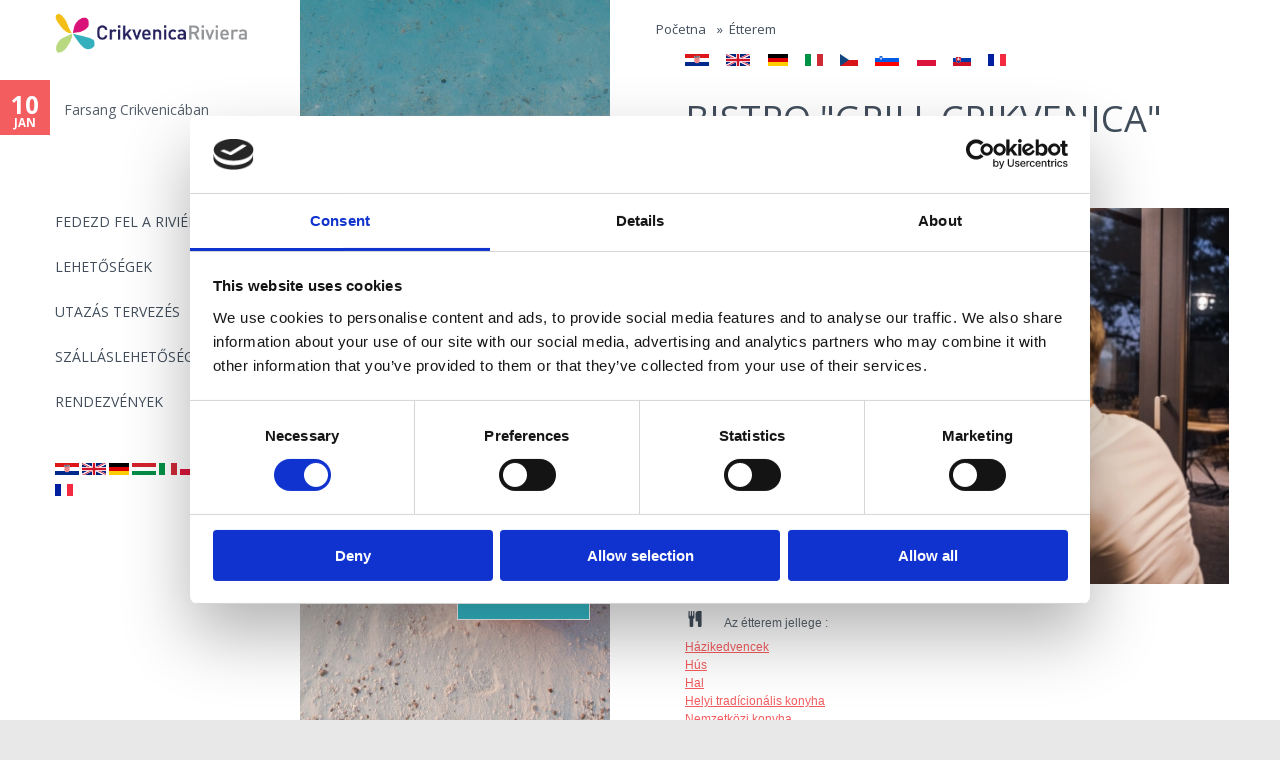

--- FILE ---
content_type: text/html; charset=utf-8
request_url: https://www.rivieracrikvenica.com/hu/smjestaj/crikvenica/bistro-grill-crikvenica?language=de
body_size: 44614
content:
<!DOCTYPE html>
<!--[if IEMobile 7]><html class="iem7"  lang="hu" dir="ltr"><![endif]-->
<!--[if lte IE 6]><html class="lt-ie9 lt-ie8 lt-ie7"  lang="hu" dir="ltr"><![endif]-->
<!--[if (IE 7)&(!IEMobile)]><html class="lt-ie9 lt-ie8"  lang="hu" dir="ltr"><![endif]-->
<!--[if IE 8]><html class="lt-ie9"  lang="hu" dir="ltr"><![endif]-->
<!--[if (gte IE 9)|(gt IEMobile 7)]><!--><html  lang="hu" dir="ltr" prefix="content: http://purl.org/rss/1.0/modules/content/ dc: http://purl.org/dc/terms/ foaf: http://xmlns.com/foaf/0.1/ og: http://ogp.me/ns# rdfs: http://www.w3.org/2000/01/rdf-schema# sioc: http://rdfs.org/sioc/ns# sioct: http://rdfs.org/sioc/types# skos: http://www.w3.org/2004/02/skos/core# xsd: http://www.w3.org/2001/XMLSchema#"><!--<![endif]-->
<head>
<link href='//fonts.googleapis.com/css?family=Open+Sans:400italic,400,300,700&subset=latin,latin-ext' rel='stylesheet' type='text/css'>
  <meta charset="utf-8" />
<link rel="shortcut icon" href="https://www.rivieracrikvenica.com/sites/default/files/favi_web.png" type="image/png" />
<meta name="description" content="Način plaćanja: gotovina, kartica Terasa - pogled more Pogodno za: djecu, mlade, parove, obitelji i starije osobe" />
<meta name="generator" content="Drupal 7 (https://www.drupal.org)" />
<link rel="canonical" href="https://www.rivieracrikvenica.com/hu/smjestaj/crikvenica/bistro-grill-crikvenica?language=de" />
<link rel="shortlink" href="https://www.rivieracrikvenica.com/hu/node/12686?language=de" />
<link rel="alternate" hreflang="x-default" href="https://www.rivieracrikvenica.com/smjestaj/crikvenica/bistro-grill-crikvenica?language=de" />
<link rel="alternate" hreflang="en" href="https://www.rivieracrikvenica.com/en/room/crikvenica/bistro-grill-crikvenica?language=de" />
<link rel="alternate" hreflang="de" href="https://www.rivieracrikvenica.com/de/zimmer/crikvenica/bistro-grill-crikvenica?language=de" />
<link rel="alternate" hreflang="hu" href="https://www.rivieracrikvenica.com/hu/smjestaj/crikvenica/bistro-grill-crikvenica?language=de" />
<link rel="alternate" hreflang="it" href="https://www.rivieracrikvenica.com/it/smjestaj/crikvenica/bistrot-grill-crikvenica?language=de" />
<link rel="alternate" hreflang="pl" href="https://www.rivieracrikvenica.com/pl/smjestaj/crikvenica/bistro-grill-crikvenica?language=de" />
<link rel="alternate" hreflang="sk" href="https://www.rivieracrikvenica.com/sk/smjestaj/crikvenica/bistro-grill-crikvenica?language=de" />
<link rel="alternate" hreflang="cs" href="https://www.rivieracrikvenica.com/cs/smjestaj/crikvenica/bistro-grill-crikvenica?language=de" />
<link rel="alternate" hreflang="sl" href="https://www.rivieracrikvenica.com/sl/smjestaj/crikvenica/bistro-grill-crikvenica?language=de" />
<link rel="alternate" hreflang="fr" href="https://www.rivieracrikvenica.com/fr/smjestaj/crikvenica/bistro-grill-crikvenica?language=de" />
  <title>Bistro "Grill Crikvenica" | Crikvenica</title>
 <!--[if IE]>
       <meta http-equiv="X-UA-Compatible" content="IE=edge,chrome=1" />
       <![endif]-->
      <meta name="MobileOptimized" content="width">
    <meta name="HandheldFriendly" content="true">
    <meta name="viewport" content="width=device-width">
    <meta http-equiv="cleartype" content="on">
 <meta name="facebook-domain-verification" content="0jx3ci96929g6ki25ozi1gbq17grps" />
  <style>
@import url("https://www.rivieracrikvenica.com/modules/system/system.base.css?t8ji4z");
</style>
<style>
@import url("https://www.rivieracrikvenica.com/sites/all/modules/jquery_update/replace/ui/themes/base/minified/jquery.ui.core.min.css?t8ji4z");
@import url("https://www.rivieracrikvenica.com/sites/all/modules/jquery_update/replace/ui/themes/base/minified/jquery.ui.theme.min.css?t8ji4z");
@import url("https://www.rivieracrikvenica.com/sites/all/modules/jquery_update/replace/ui/themes/base/minified/jquery.ui.tabs.min.css?t8ji4z");
</style>
<style media="screen">
@import url("https://www.rivieracrikvenica.com/sites/all/libraries/owl-carousel/owl.carousel.css?t8ji4z");
@import url("https://www.rivieracrikvenica.com/sites/all/libraries/owl-carousel/owl.theme.css?t8ji4z");
@import url("https://www.rivieracrikvenica.com/sites/all/libraries/owl-carousel/owl.transitions.css?t8ji4z");
</style>
<style>
@import url("https://www.rivieracrikvenica.com/sites/all/modules/date/date_api/date.css?t8ji4z");
@import url("https://www.rivieracrikvenica.com/sites/all/modules/date/date_popup/themes/datepicker.1.7.css?t8ji4z");
@import url("https://www.rivieracrikvenica.com/sites/all/modules/date/date_repeat_field/date_repeat_field.css?t8ji4z");
@import url("https://www.rivieracrikvenica.com/modules/field/theme/field.css?t8ji4z");
@import url("https://www.rivieracrikvenica.com/modules/node/node.css?t8ji4z");
@import url("https://www.rivieracrikvenica.com/sites/all/modules/picture/picture_wysiwyg.css?t8ji4z");
@import url("https://www.rivieracrikvenica.com/modules/search/search.css?t8ji4z");
@import url("https://www.rivieracrikvenica.com/modules/user/user.css?t8ji4z");
@import url("https://www.rivieracrikvenica.com/sites/all/modules/views_sexy_throbber/css/views_sexy_throbber.css?t8ji4z");
@import url("https://www.rivieracrikvenica.com/sites/all/modules/views/css/views.css?t8ji4z");
</style>
<style>
@import url("https://www.rivieracrikvenica.com/sites/all/libraries/colorbox/example2/colorbox.css?t8ji4z");
@import url("https://www.rivieracrikvenica.com/sites/all/modules/ctools/css/ctools.css?t8ji4z");
@import url("https://www.rivieracrikvenica.com/sites/all/modules/panels/css/panels.css?t8ji4z");
@import url("https://www.rivieracrikvenica.com/sites/all/modules/rate/rate.css?t8ji4z");
@import url("https://www.rivieracrikvenica.com/sites/all/modules/panels/plugins/layouts/twocol_stacked/twocol_stacked.css?t8ji4z");
@import url("https://www.rivieracrikvenica.com/sites/all/modules/panels/plugins/layouts/flexible/flexible.css?t8ji4z");
@import url("https://www.rivieracrikvenica.com/sites/default/files/ctools/css/593bfab91a54b86468fe530cdb1f62dd.css?t8ji4z");
@import url("https://www.rivieracrikvenica.com/sites/all/modules/rate/templates/thumbs-up/thumbs-up.css?t8ji4z");
@import url("https://www.rivieracrikvenica.com/sites/all/modules/fivestar/css/fivestar.css?t8ji4z");
@import url("https://www.rivieracrikvenica.com/sites/all/modules/fivestar/widgets/oxygen/oxygen.css?t8ji4z");
@import url("https://www.rivieracrikvenica.com/modules/locale/locale.css?t8ji4z");
@import url("https://www.rivieracrikvenica.com/sites/all/modules/path_breadcrumbs/css/path_breadcrumbs.css?t8ji4z");
</style>
<style>
@import url("https://www.rivieracrikvenica.com/sites/all/themes/rc2016/css/styles.css?t8ji4z");
</style>
  <script src="//ajax.googleapis.com/ajax/libs/jquery/1.10.2/jquery.min.js"></script>
<script>window.jQuery || document.write("<script src='/sites/all/modules/jquery_update/replace/jquery/1.10/jquery.min.js'>\x3C/script>")</script>
<script src="https://www.rivieracrikvenica.com/misc/jquery.once.js?v=1.2"></script>
<script src="https://www.rivieracrikvenica.com/misc/drupal.js?t8ji4z"></script>
<script src="//ajax.googleapis.com/ajax/libs/jqueryui/1.10.2/jquery-ui.min.js"></script>
<script>window.jQuery.ui || document.write("<script src='/sites/all/modules/jquery_update/replace/ui/ui/minified/jquery-ui.min.js'>\x3C/script>")</script>
<script src="https://www.rivieracrikvenica.com/sites/all/modules/waypoints/waypoints.min.js?v=1.0.2"></script>
<script>document.createElement( "picture" );</script>
<script src="https://www.rivieracrikvenica.com/sites/all/libraries/colorbox/jquery.colorbox-min.js?t8ji4z"></script>
<script src="https://www.rivieracrikvenica.com/sites/all/modules/colorbox/js/colorbox.js?t8ji4z"></script>
<script src="https://www.rivieracrikvenica.com/sites/all/modules/colorbox/js/colorbox_load.js?t8ji4z"></script>
<script src="https://www.rivieracrikvenica.com/sites/all/modules/colorbox/js/colorbox_inline.js?t8ji4z"></script>
<script src="https://www.rivieracrikvenica.com/sites/all/modules/getdirections/getdirections.js?t8ji4z"></script>
<script src="https://www.rivieracrikvenica.com/sites/all/modules/rate/rate.js?t8ji4z"></script>
<script src="https://www.rivieracrikvenica.com/sites/all/modules/fivestar/js/fivestar.js?t8ji4z"></script>
<script src="https://www.rivieracrikvenica.com/sites/all/modules/panels_tabs/js/panels_tabs.js?t8ji4z"></script>
<script src="https://www.rivieracrikvenica.com/sites/all/modules/backstretch/js/jquery.backstretch.min.js?t8ji4z"></script>
<script src="https://www.rivieracrikvenica.com/sites/all/modules/backstretch/js/backstretch.js?t8ji4z"></script>
<script src="https://www.rivieracrikvenica.com/sites/all/themes/rc2016/js/script.js?t8ji4z"></script>
<script>jQuery.extend(Drupal.settings, {"basePath":"\/","pathPrefix":"hu\/","ajaxPageState":{"theme":"rc2016","theme_token":"YzwV3M_yMtC_sON0duJCKYSc358ZN1DqxFCMnKrA7Tw","js":{"sites\/all\/libraries\/owl-carousel\/owl.carousel.min.js":1,"sites\/all\/modules\/picture\/picturefill2\/picturefill.min.js":1,"sites\/all\/modules\/picture\/picture.min.js":1,"sites\/all\/modules\/owlcarousel\/includes\/js\/owlcarousel.settings.js":1,"\/\/ajax.googleapis.com\/ajax\/libs\/jquery\/1.10.2\/jquery.min.js":1,"0":1,"misc\/jquery.once.js":1,"misc\/drupal.js":1,"\/\/ajax.googleapis.com\/ajax\/libs\/jqueryui\/1.10.2\/jquery-ui.min.js":1,"1":1,"sites\/all\/modules\/waypoints\/waypoints.min.js":1,"2":1,"sites\/all\/libraries\/colorbox\/jquery.colorbox-min.js":1,"sites\/all\/modules\/colorbox\/js\/colorbox.js":1,"sites\/all\/modules\/colorbox\/js\/colorbox_load.js":1,"sites\/all\/modules\/colorbox\/js\/colorbox_inline.js":1,"sites\/all\/modules\/getdirections\/getdirections.js":1,"sites\/all\/modules\/rate\/rate.js":1,"sites\/all\/modules\/fivestar\/js\/fivestar.js":1,"sites\/all\/modules\/panels_tabs\/js\/panels_tabs.js":1,"sites\/all\/modules\/backstretch\/js\/jquery.backstretch.min.js":1,"sites\/all\/modules\/backstretch\/js\/backstretch.js":1,"sites\/all\/themes\/rc2016\/js\/script.js":1},"css":{"modules\/system\/system.base.css":1,"modules\/system\/system.menus.css":1,"modules\/system\/system.messages.css":1,"modules\/system\/system.theme.css":1,"misc\/ui\/jquery.ui.core.css":1,"misc\/ui\/jquery.ui.theme.css":1,"misc\/ui\/jquery.ui.tabs.css":1,"sites\/all\/libraries\/owl-carousel\/owl.carousel.css":1,"sites\/all\/libraries\/owl-carousel\/owl.theme.css":1,"sites\/all\/libraries\/owl-carousel\/owl.transitions.css":1,"sites\/all\/modules\/date\/date_api\/date.css":1,"sites\/all\/modules\/date\/date_popup\/themes\/datepicker.1.7.css":1,"sites\/all\/modules\/date\/date_repeat_field\/date_repeat_field.css":1,"modules\/field\/theme\/field.css":1,"modules\/node\/node.css":1,"sites\/all\/modules\/picture\/picture_wysiwyg.css":1,"modules\/search\/search.css":1,"modules\/user\/user.css":1,"sites\/all\/modules\/views_sexy_throbber\/css\/views_sexy_throbber.css":1,"sites\/all\/modules\/views\/css\/views.css":1,"sites\/all\/libraries\/colorbox\/example2\/colorbox.css":1,"sites\/all\/modules\/ctools\/css\/ctools.css":1,"sites\/all\/modules\/panels\/css\/panels.css":1,"sites\/all\/modules\/rate\/rate.css":1,"sites\/all\/modules\/panels\/plugins\/layouts\/twocol_stacked\/twocol_stacked.css":1,"sites\/all\/modules\/panels\/plugins\/layouts\/flexible\/flexible.css":1,"public:\/\/ctools\/css\/593bfab91a54b86468fe530cdb1f62dd.css":1,"sites\/all\/modules\/rate\/templates\/thumbs-up\/thumbs-up.css":1,"sites\/all\/modules\/fivestar\/css\/fivestar.css":1,"sites\/all\/modules\/fivestar\/widgets\/oxygen\/oxygen.css":1,"modules\/locale\/locale.css":1,"sites\/all\/modules\/path_breadcrumbs\/css\/path_breadcrumbs.css":1,"sites\/all\/themes\/rc2016\/system.menus.css":1,"sites\/all\/themes\/rc2016\/system.messages.css":1,"sites\/all\/themes\/rc2016\/system.theme.css":1,"sites\/all\/themes\/rc2016\/css\/styles.css":1}},"colorbox":{"opacity":"0.85","current":"{current} of {total}","previous":"\u00ab Prev","next":"Next \u00bb","close":"Close","maxWidth":"98%","maxHeight":"98%","fixed":true,"mobiledetect":true,"mobiledevicewidth":"480px","specificPagesDefaultValue":"admin*\nimagebrowser*\nimg_assist*\nimce*\nnode\/add\/*\nnode\/*\/edit\nprint\/*\nprintpdf\/*\nsystem\/ajax\nsystem\/ajax\/*"},"getdirections_colorbox":{"enable":1,"width":"600","height":"600"},"jcarousel":{"ajaxPath":"\/hu\/jcarousel\/ajax\/views?language=de"},"owlcarousel":{"owl-carousel-block_110":{"settings":{"items":1,"itemsDesktop":["1199",1],"itemsDesktopSmall":[979,3],"itemsTablet":["768",1],"itemsTabletSmall":[0,0],"itemsMobile":["479",1],"singleItem":true,"itemsScaleUp":true,"slideSpeed":200,"paginationSpeed":800,"rewindSpeed":1000,"autoPlay":"5000","stopOnHover":false,"navigation":true,"navigationText":["\u0026lsaquo;","\u0026rsaquo;"],"rewindNav":true,"scrollPerPage":false,"pagination":false,"paginationNumbers":false,"responsive":true,"responsiveRefreshRate":200,"baseClass":"owl-carousel","theme":"owl-theme","lazyLoad":false,"lazyFollow":true,"lazyEffect":"fadeIn","autoHeight":true,"jsonPath":false,"jsonSuccess":false,"dragBeforeAnimFinish":false,"mouseDrag":true,"touchDrag":true,"addClassActive":false,"transitionStyle":false},"views":{"ajax_pagination":0}},"owl-carousel-block_16":{"settings":{"items":4,"itemsDesktop":["1499",1],"itemsDesktopSmall":["979",1],"itemsTablet":["768",1],"itemsTabletSmall":["0",0],"itemsMobile":["479",1],"singleItem":true,"itemsScaleUp":false,"slideSpeed":200,"paginationSpeed":800,"rewindSpeed":1000,"autoPlay":"5000","stopOnHover":true,"navigation":false,"navigationText":["prev","next"],"rewindNav":true,"scrollPerPage":false,"pagination":false,"paginationNumbers":false,"responsive":true,"responsiveRefreshRate":200,"baseClass":"owl-carousel","theme":"owl-theme","lazyLoad":false,"lazyFollow":true,"lazyEffect":"fadeIn","autoHeight":false,"jsonPath":false,"jsonSuccess":false,"dragBeforeAnimFinish":true,"mouseDrag":true,"touchDrag":true,"addClassActive":true,"transitionStyle":false},"views":{"ajax_pagination":0}},"owl-carousel-block31":{"settings":{"items":7,"itemsDesktop":["1400",5],"itemsDesktopSmall":["979",3],"itemsTablet":["768",2],"itemsTabletSmall":["550",1],"itemsMobile":["479",1],"singleItem":false,"itemsScaleUp":true,"slideSpeed":200,"paginationSpeed":800,"rewindSpeed":1000,"autoPlay":"15000","stopOnHover":true,"navigation":true,"navigationText":["\u0026lsaquo;","\u0026rsaquo;"],"rewindNav":true,"scrollPerPage":false,"pagination":false,"paginationNumbers":false,"responsive":true,"responsiveRefreshRate":500,"baseClass":"owl-carousel","theme":"owl-theme","lazyLoad":false,"lazyFollow":true,"lazyEffect":"fadeIn","autoHeight":false,"jsonPath":false,"jsonSuccess":false,"dragBeforeAnimFinish":true,"mouseDrag":false,"touchDrag":true,"addClassActive":false,"transitionStyle":false},"views":{"ajax_pagination":0}}},"better_exposed_filters":{"views":{"galerija_node":{"displays":{"block_1":{"filters":[]}}},"dogadanja_naslovnica":{"displays":{"block_1":{"filters":[]}}},"kampanja_blok":{"displays":{"block_18":{"filters":[]},"block_16":{"filters":[]}}},"scroll_footer_slike":{"displays":{"block":{"filters":[]}}}}},"rate":{"basePath":"\/hu\/rate\/vote\/js?language=de","destination":"node\/12686?language=de"},"panelsTabs":{"tabsID":["tabs-0-bottom"]},"backstretch":{"node-12472":{"selector":"#block-views-kampanja-blok-block-16","duration":"15000","fade":200,"items":["https:\/\/www.rivieracrikvenica.com\/sites\/default\/files\/styles\/responsivno_kampanje_custom_user_mobilni_1x\/public\/kampanja-plaze-3-web.jpg?itok=_zzT26VW","https:\/\/www.rivieracrikvenica.com\/sites\/default\/files\/styles\/responsivno_kampanje_custom_user_mobilni_1x\/public\/kampanja-plaze-web.jpg?itok=bwihd0uw","https:\/\/www.rivieracrikvenica.com\/sites\/default\/files\/styles\/responsivno_kampanje_custom_user_mobilni_1x\/public\/kampanja-plaze-2-web.jpg?itok=O2AKHaG9"]}}});</script>
      <!--[if lt IE 9]>
    <script src="/sites/all/themes/zen/js/html5-respond.js"></script>
    <![endif]-->
  
<!-- Google Tag Manager -->
<script>(function(w,d,s,l,i){w[l]=w[l]||[];w[l].push({'gtm.start':
new Date().getTime(),event:'gtm.js'});var f=d.getElementsByTagName(s)[0],
j=d.createElement(s),dl=l!='dataLayer'?'&l='+l:'';j.async=true;j.src=
'https://www.googletagmanager.com/gtm.js?id='+i+dl;f.parentNode.insertBefore(j,f);
})(window,document,'script','dataLayer','GTM-PX8SMNJ');</script>
<!-- End Google Tag Manager -->
</head>
<body class="html not-front not-logged-in one-sidebar sidebar-first page-node page-node- page-node-12686 node-type-iznajmljivac i18n-hu section-smjestaj page-panels rc2016-pages" >
<!-- Google Tag Manager (noscript) -->
<noscript><iframe src="https://www.googletagmanager.com/ns.html?id=GTM-PX8SMNJ"
height="0" width="0" style="display:none;visibility:hidden"></iframe></noscript>
<!-- End Google Tag Manager (noscript) -->

      <p id="skip-link">
      <a href="#main-menu" class="element-invisible element-focusable">Jump to navigation</a>
    </p>
      


  <header class="header" id="header" role="banner">
  	
  <!--<a id="menu-button" href="#block-megamenu-main-menu"><img src="/sites/all/themes/rc2016/images/menu-sign.png" alt="Menu" /></a>
<label id="toggle-icon" for="main-nav-check" class="toggle" onclick="" title="Menu"><img src="/sites/all/themes/rc2016/images/menu-sign.png" alt="Menu" />MENU</label>-->
          <a href="/hu?language=de" title="Home" rel="home" class="header__logo" id="logo"><img src="https://www.rivieracrikvenica.com/sites/all/themes/rc2016/logo.png" alt="Home" class="header__logo-image" /></a>
    
      <div class="header__region region region-header">
    <div id="block-menu-block-1" class="block block-menu-block first odd" role="navigation">

      
  <div class="menu-block-wrapper menu-block-1 menu-name-main-menu parent-mlid-0 menu-level-1">
  <ul class="menu"><li class="menu__item is-leaf is-parent first leaf has-children menu-mlid-15179"><a href="/hu/croatia/crikvenica-riviera-onnek-lett-kitalalva?language=de" class="menu__link">Fedezd fel a riviérát</a></li>
<li class="menu__item is-leaf is-parent leaf has-children menu-mlid-15180"><a href="/hu/croatia/kikapcsolodasi-lehetosegek?language=de" class="menu__link">Lehetőségek</a></li>
<li class="menu__item is-leaf is-parent leaf has-children menu-mlid-15181"><a href="/hu/croatia/utazas-tervezes?language=de" class="menu__link">UTAZÁS TERVEZÉS</a></li>
<li class="menu__item is-leaf leaf menu-mlid-14260"><a href="/hu/find?language=de" class="menu__link">Szálláslehetőségek</a></li>
<li class="menu__item is-leaf last leaf menu-mlid-15147"><a href="/hu/dogadanja?language=de" class="menu__link">Rendezvények</a></li>
</ul></div>

</div>
<div id="block-locale-language" class="block block-locale last even" role="complementary">

      
  <ul class="language-switcher-locale-url"><li class="hr first"><a href="/smjestaj/crikvenica/bistro-grill-crikvenica?language=de" class="language-link" xml:lang="hr" title="Bistro &quot;Grill Crikvenica&quot;"><img class="language-icon" typeof="foaf:Image" src="https://www.rivieracrikvenica.com/sites/all/modules/languageicons/flags/hr.png" width="20" height="15" alt="Hrvatski" title="Hrvatski" /></a></li>
<li class="en"><a href="/en/room/crikvenica/bistro-grill-crikvenica?language=de" class="language-link" xml:lang="en" title="Bistro &quot;Grill Crikvenica&quot;"><img class="language-icon" typeof="foaf:Image" src="https://www.rivieracrikvenica.com/sites/all/modules/languageicons/flags/en.png" width="20" height="15" alt="English" title="English" /></a></li>
<li class="de"><a href="/de/zimmer/crikvenica/bistro-grill-crikvenica?language=de" class="language-link" xml:lang="de" title="Bistro &quot;Grill Crikvenica&quot;"><img class="language-icon" typeof="foaf:Image" src="https://www.rivieracrikvenica.com/sites/all/modules/languageicons/flags/de.png" width="20" height="15" alt="Deutsch" title="Deutsch" /></a></li>
<li class="hu active"><a href="/hu/smjestaj/crikvenica/bistro-grill-crikvenica?language=de" class="language-link active" xml:lang="hu" title="Bistro &quot;Grill Crikvenica&quot;"><img class="language-icon" typeof="foaf:Image" src="https://www.rivieracrikvenica.com/sites/all/modules/languageicons/flags/hu.png" width="20" height="15" alt="Magyar" title="Magyar" /></a></li>
<li class="it"><a href="/it/smjestaj/crikvenica/bistrot-grill-crikvenica?language=de" class="language-link" xml:lang="it" title="Bistrot &quot;Grill Crikvenica&quot;"><img class="language-icon" typeof="foaf:Image" src="https://www.rivieracrikvenica.com/sites/all/modules/languageicons/flags/it.png" width="20" height="15" alt="Italiano" title="Italiano" /></a></li>
<li class="pl"><a href="/pl/smjestaj/crikvenica/bistro-grill-crikvenica?language=de" class="language-link" xml:lang="pl" title="Bistro &quot;Grill Crikvenica&quot;"><img class="language-icon" typeof="foaf:Image" src="https://www.rivieracrikvenica.com/sites/all/modules/languageicons/flags/pl.png" width="20" height="15" alt="Polski" title="Polski" /></a></li>
<li class="sk"><a href="/sk/smjestaj/crikvenica/bistro-grill-crikvenica?language=de" class="language-link" xml:lang="sk" title="Bistro &quot;Grill Crikvenica&quot;"><img class="language-icon" typeof="foaf:Image" src="https://www.rivieracrikvenica.com/sites/all/modules/languageicons/flags/sk.png" width="20" height="15" alt="Slovenčina" title="Slovenčina" /></a></li>
<li class="cs"><a href="/cs/smjestaj/crikvenica/bistro-grill-crikvenica?language=de" class="language-link" xml:lang="cs" title="Bistro &quot;Grill Crikvenica&quot;"><img class="language-icon" typeof="foaf:Image" src="https://www.rivieracrikvenica.com/sites/all/modules/languageicons/flags/cs.png" width="20" height="15" alt="Čeština" title="Čeština" /></a></li>
<li class="sl"><a href="/sl/smjestaj/crikvenica/bistro-grill-crikvenica?language=de" class="language-link" xml:lang="sl" title="Bistro &quot;Grill Crikvenica&quot;"><img class="language-icon" typeof="foaf:Image" src="https://www.rivieracrikvenica.com/sites/all/modules/languageicons/flags/sl.png" width="20" height="15" alt="Slovenščina" title="Slovenščina" /></a></li>
<li class="fr last"><a href="/fr/smjestaj/crikvenica/bistro-grill-crikvenica?language=de" class="language-link" xml:lang="fr" title="Bistro &quot;Grill Crikvenica&quot;"><img class="language-icon" typeof="foaf:Image" src="https://www.rivieracrikvenica.com/sites/all/modules/languageicons/flags/fr.png" width="20" height="15" alt="Français" title="Français" /></a></li>
</ul>
</div>
  </div>

  </header>
  <div id="navigation">
        <div class="region region-navigation">
    <div id="block-views-dogadanja-naslovnica-block-1" class="block block-views first last odd">

      
  <div class="view view-dogadanja-naslovnica view-id-dogadanja_naslovnica view-display-id-block_1 view-dom-id-fea46cb96ea0c5394129336733890615">
        
  
  
      <div class="view-content">
      <div class="owl-carousel-block_16 disabled"><div class="item-0 item-odd">  
          <div class="event-date"><span class="date-display-single" property="dc:date" datatype="xsd:dateTime" content="2026-01-10T10:00:00+01:00">10</span><span>    
          Jan    
          </span></div>    
          <div class="okomita-sredina"><a href="/hu/crikvenica/farsang-crikvenicaban?language=de">Farsang Crikvenicában</a></div>  </div></div>    </div>
  
  
  
  
  
  
</div>
</div>
  </div>
      </div>
      
  <div id="page">
  <h2 class="element-invisible">You are here</h2><div class="breadcrumb"><div class="inline odd first" itemscope itemtype="http://data-vocabulary.org/Breadcrumb"><a href="https://www.rivieracrikvenica.com/hu/hu?language=en" itemprop="url"><span itemprop="title">Početna</span></a></div> <span class="delimiter">»</span> <div class="inline even last" itemscope itemtype="http://data-vocabulary.org/Breadcrumb"><a href="https://www.rivieracrikvenica.com/hu/find/type/restoran-40?language=en" itemprop="url"><span itemprop="title">Étterem</span></a></div></div>  
  <div id="main">
  	
  	    <div class="">
       </div>

    <div id="content" class="column" role="main">
      
      <a id="main-content"></a>
                        
                  

    

            


<div class="panel-2col-stacked clearfix panel-display" id="clanak_ajax_load">
      <div class="panel-col-top panel-panel">
      <div class="inside"><div class="panel-pane pane-node-links"  >
  
      
  
  <ul class="links inline"><li class="translation_hr first"><a href="/smjestaj/crikvenica/bistro-grill-crikvenica?language=de" title="Bistro &quot;Grill Crikvenica&quot;" class="translation-link" xml:lang="hr"><img class="language-icon" typeof="foaf:Image" src="https://www.rivieracrikvenica.com/sites/all/modules/languageicons/flags/hr.png" width="20" height="15" alt="Hrvatski" title="Hrvatski" /></a></li>
<li class="translation_en"><a href="/en/room/crikvenica/bistro-grill-crikvenica?language=de" title="Bistro &quot;Grill Crikvenica&quot;" class="translation-link" xml:lang="en"><img class="language-icon" typeof="foaf:Image" src="https://www.rivieracrikvenica.com/sites/all/modules/languageicons/flags/en.png" width="20" height="15" alt="English" title="English" /></a></li>
<li class="translation_de"><a href="/de/zimmer/crikvenica/bistro-grill-crikvenica?language=de" title="Bistro &quot;Grill Crikvenica&quot;" class="translation-link" xml:lang="de"><img class="language-icon" typeof="foaf:Image" src="https://www.rivieracrikvenica.com/sites/all/modules/languageicons/flags/de.png" width="20" height="15" alt="Deutsch" title="Deutsch" /></a></li>
<li class="translation_it"><a href="/it/smjestaj/crikvenica/bistrot-grill-crikvenica?language=de" title="Bistrot &quot;Grill Crikvenica&quot;" class="translation-link" xml:lang="it"><img class="language-icon" typeof="foaf:Image" src="https://www.rivieracrikvenica.com/sites/all/modules/languageicons/flags/it.png" width="20" height="15" alt="Italiano" title="Italiano" /></a></li>
<li class="translation_cs"><a href="/cs/smjestaj/crikvenica/bistro-grill-crikvenica?language=de" title="Bistro &quot;Grill Crikvenica&quot;" class="translation-link" xml:lang="cs"><img class="language-icon" typeof="foaf:Image" src="https://www.rivieracrikvenica.com/sites/all/modules/languageicons/flags/cs.png" width="20" height="15" alt="Čeština" title="Čeština" /></a></li>
<li class="translation_sl"><a href="/sl/smjestaj/crikvenica/bistro-grill-crikvenica?language=de" title="Bistro &quot;Grill Crikvenica&quot;" class="translation-link" xml:lang="sl"><img class="language-icon" typeof="foaf:Image" src="https://www.rivieracrikvenica.com/sites/all/modules/languageicons/flags/sl.png" width="20" height="15" alt="Slovenščina" title="Slovenščina" /></a></li>
<li class="translation_pl"><a href="/pl/smjestaj/crikvenica/bistro-grill-crikvenica?language=de" title="Bistro &quot;Grill Crikvenica&quot;" class="translation-link" xml:lang="pl"><img class="language-icon" typeof="foaf:Image" src="https://www.rivieracrikvenica.com/sites/all/modules/languageicons/flags/pl.png" width="20" height="15" alt="Polski" title="Polski" /></a></li>
<li class="translation_sk"><a href="/sk/smjestaj/crikvenica/bistro-grill-crikvenica?language=de" title="Bistro &quot;Grill Crikvenica&quot;" class="translation-link" xml:lang="sk"><img class="language-icon" typeof="foaf:Image" src="https://www.rivieracrikvenica.com/sites/all/modules/languageicons/flags/sk.png" width="20" height="15" alt="Slovenčina" title="Slovenčina" /></a></li>
<li class="translation_fr last"><a href="/fr/smjestaj/crikvenica/bistro-grill-crikvenica?language=de" title="Bistro &quot;Grill Crikvenica&quot;" class="translation-link" xml:lang="fr"><img class="language-icon" typeof="foaf:Image" src="https://www.rivieracrikvenica.com/sites/all/modules/languageicons/flags/fr.png" width="20" height="15" alt="Français" title="Français" /></a></li>
</ul>
  
  </div>
<div class="panel-pane pane-node-title"  >
  
      
  
  <h1 class="page__title">Bistro &quot;Grill Crikvenica&quot;</h1>

  
  </div>
<div class="panel-pane pane-entity-field pane-node-field-fivestar"  >
  
      
  
  <div class="field field-name-field-fivestar field-type-fivestar field-label-hidden"><div class="field-items"><div class="field-item even"><div class="clearfix fivestar-average-stars"><div class="fivestar-static-item"><div class="form-item form-type-item">
 <div class="fivestar-oxygen"><div class="fivestar-widget-static fivestar-widget-static-vote fivestar-widget-static-5 clearfix"><div class="star star-1 star-odd star-first"><span class="off">0</span></div><div class="star star-2 star-even"><span class="off"></span></div><div class="star star-3 star-odd"><span class="off"></span></div><div class="star star-4 star-even"><span class="off"></span></div><div class="star star-5 star-odd star-last"><span class="off"></span></div></div></div>
<div class="description"><div class="fivestar-summary fivestar-summary-"></div></div>
</div>
</div></div></div></div></div>
  
  </div>
</div>
    </div>
  
  <div class="center-wrapper">
    <div class="panel-col-first panel-panel">
      <div class="inside"></div>
    </div>
    <div class="panel-col-last panel-panel">
      <div class="inside"></div>
    </div>
  </div>

      <div class="panel-col-bottom panel-panel">
      <div class="inside"><div id="tabs-0-bottom"><div class="item-list"><ul><li class="first last"><a href="#tabs-0-bottom-1">Informacije</a></li>
</ul></div><div id="tabs-0-bottom-1"><div class="panel-pane pane-panels-mini pane-iznajmljiva-panel-blok"  >
  
      
  
  <div class="panel-flexible panels-flexible-10 clearfix" id="mini-panel-iznajmljiva_panel_blok">
<div class="panel-flexible-inside panels-flexible-10-inside">
<div class="panels-flexible-region panels-flexible-region-10-center panels-flexible-region-first panels-flexible-region-last">
  <div class="inside panels-flexible-region-inside panels-flexible-region-10-center-inside panels-flexible-region-inside-first panels-flexible-region-inside-last">
<div class="panel-pane pane-views pane-galerija-node"  >
  
      
  
  <div class="view view-galerija-node view-id-galerija_node view-display-id-block_1 jcgall view-dom-id-3dccf8e76231de38d7de242c477df1f1">
        
  
  
      <div class="view-content">
      <div class="owl-carousel-block_110 disabled"><div class="item-0 item-odd">  
  <span>        <span><img typeof="foaf:Image" src="https://www.rivieracrikvenica.com/sites/default/files/styles/iznajmljivaci_galerija_580_380/public/img_0576.jpg?itok=eOK4VIgH" width="580" height="380" /></span>  </span></div></div>    </div>
  
  
  
  
  
  
</div>
  
  </div>
<div class="panel-pane pane-entity-field pane-node-field-karakteristike-objekta"  >
  
      
  
  <div class="field field-name-field-karakteristike-objekta field-type-taxonomy-term-reference field-label-above"><div class="field-label">Az étterem jellege
:&nbsp;</div><div class="field-items"><div class="field-item even"><a href="/hu/karakteristike-objekata/kucni-ljubimci?language=de" typeof="skos:Concept" property="rdfs:label skos:prefLabel">Házikedvencek</a></div><div class="field-item odd"><a href="/hu/karakteristike-objekata/meso?language=de" typeof="skos:Concept" property="rdfs:label skos:prefLabel">Hús</a></div><div class="field-item even"><a href="/hu/karakteristike-objekata/riba?language=de" typeof="skos:Concept" property="rdfs:label skos:prefLabel">Hal</a></div><div class="field-item odd"><a href="/hu/karakteristike-objekata/lokalna-kuhinja?language=de" typeof="skos:Concept" property="rdfs:label skos:prefLabel">Helyi tradícionális konyha</a></div><div class="field-item even"><a href="/hu/karakteristike-objekata/internacionalna-kuhinja?language=de" typeof="skos:Concept" property="rdfs:label skos:prefLabel">Nemzetközi konyha</a></div><div class="field-item odd"><a href="/hu/karakteristike-objekata/vegetarijanska-kuhinja?language=de" typeof="skos:Concept" property="rdfs:label skos:prefLabel">Vegetáriánus konyha</a></div><div class="field-item even"><a href="/hu/karakteristike-objekata/dijetna?language=de" typeof="skos:Concept" property="rdfs:label skos:prefLabel">Diétás</a></div><div class="field-item odd"><a href="/hu/karakteristike-objekata/bezglutenska?language=de" typeof="skos:Concept" property="rdfs:label skos:prefLabel">Gluténmentes</a></div><div class="field-item even"><a href="/hu/karakteristike-objekata/alergicari?language=de" typeof="skos:Concept" property="rdfs:label skos:prefLabel">Allergének</a></div><div class="field-item odd"><a href="/hu/karakteristike-objekata/invalidi?language=de" typeof="skos:Concept" property="rdfs:label skos:prefLabel">Mozgássérült</a></div></div></div>
  
  </div>
<div class="panel-pane pane-entity-field pane-node-field-broj-sjede-ih-mjesta-unutr"  >
  
      
  
  <div class="field field-name-field-broj-sjede-ih-mjesta-unutr field-type-number-integer field-label-inline clearfix"><div class="field-label">Beltéri ülőhelyek
:&nbsp;</div><div class="field-items"><div class="field-item even">0</div></div></div>
  
  </div>
<div class="panel-pane pane-entity-field pane-node-field-broj-sjede-ih-mjesta-vani"  >
  
      
  
  <div class="field field-name-field-broj-sjede-ih-mjesta-vani field-type-number-integer field-label-inline clearfix"><div class="field-label">Szabadtéri ülőhelyek
:&nbsp;</div><div class="field-items"><div class="field-item even">100</div></div></div>
  
  </div>
<div class="panel-pane pane-node-content"  >
  
      
  
  <article class="node-12686 node node-iznajmljivac view-mode-token clearfix" about="/hu/smjestaj/crikvenica/bistro-grill-crikvenica?language=de" typeof="sioc:Item foaf:Document">

      <header>
                  <span property="dc:title" content="" class="rdf-meta element-hidden"></span>
      
          </header>
  
  <div class="field field-name-body field-type-text-with-summary field-label-hidden"><div class="field-items"><div class="field-item even" property="content:encoded"><p>Način plaćanja: gotovina, kartica</p>
<p>Terasa - pogled more</p>
<p>Pogodno za: djecu, mlade, parove, obitelji i starije osobe</p>
</div></div></div><div class="field field-name-field-adresa- field-type-text-long field-label-inline clearfix"><div class="field-label">Cím
:&nbsp;</div><div class="field-items"><div class="field-item even">Trg Stjepana Radića 4</div></div></div><div class="field field-name-field-mjtag field-type-taxonomy-term-reference field-label-inline clearfix"><div class="field-label">Város:&nbsp;</div><div class="field-items"><div class="field-item even">Crikvenica</div></div></div><div class="field field-name-field-kontakt field-type-text-long field-label-inline clearfix"><div class="field-label">Telefonszámok
:&nbsp;</div><div class="field-items"><div class="field-item even">+385 98 539 993</div></div></div><div class="field field-name-field-email field-type-text field-label-inline clearfix"><div class="field-label">Email:&nbsp;</div><div class="field-items"><div class="field-item even">doriangray.zagreb@gmail.com</div></div></div><div class="field field-name-field-dodaci field-type-list-text field-label-inline clearfix"><div class="field-label">Extrák
:&nbsp;</div><div class="field-items"><div class="field-item even">Házikedvencek</div><div class="field-item odd">Priključak za internet</div></div></div><div class="field field-name-field-poslovanje field-type-list-text field-label-inline clearfix"><div class="field-label">Nyitvatartás
:&nbsp;</div><div class="field-items"><div class="field-item even">Cjelogodišnje</div></div></div><div class="field field-name-field-udm field-type-text field-label-inline clearfix"><div class="field-label">Távolság a tengertől
:&nbsp;</div><div class="field-items"><div class="field-item even">10</div></div></div><div class="field field-name-field-od-centra field-type-text field-label-inline clearfix"><div class="field-label">Távolság a központtól:&nbsp;</div><div class="field-items"><div class="field-item even">0</div></div></div>
  
  
</article>

  
  </div>
<div class="panel-pane pane-rate-widget"  >
  
      
  
  <div class="rate-widget-1 rate-widget clear-block rate-average rate-widget-thumbs_up rate-ad179cc384483f2066674320a48793ae rate-node-12686-1-1" id="rate-node-12686-1-1"><a class="rate-button rate-thumbs-up-btn-up" id="rate-button-1" rel="nofollow" href="/hu/smjestaj/crikvenica/bistro-grill-crikvenica?language=de&amp;rate=JN-tNd4BOvStJEt2UtsISwWgLyF-8jfzHTeLHvH7-Xk" title="up">up</a><div class="rate-info">55</div></div>
  
  </div>
<div class="panel-pane pane-custom pane-1"  >
  
      
  
  <div class="shareaholic-canvas" data-app="share_buttons" data-app-id="16235945"></div>
  
  </div>
  </div>
</div>
</div>
</div>

  
  </div>
</div></div></div>
    </div>
  </div>
                  
    </div>





          <aside class="sidebars okvir" id="banner">
          <section class="region region-sidebar-first column sidebar">
    <div id="block-views-kampanja-blok-block-16" class="block block-views first last odd">

      
  <div class="view view-kampanja-blok view-id-kampanja_blok view-display-id-block_16 kampanja-block view-dom-id-4cfdaeb4985aa03af33af255bbc5f0ad">
        
  
  
      <div class="view-content">
        <div class="views-row views-row-1 views-row-odd views-row-first views-row-last">
      
  <div>        <h3>Egy riviéra a legszebb strandokkal</h3>  </div>  
  <div class="views-field views-field-field-linkovi">        <div class="field-content"><div class="item-list"><ul><li class="first"><a href="https://www.rivieracrikvenica.com/hu/croatia/strandok?language=de" rel="#content_liste">Strandok</a></li>
<li><a href="https://www.rivieracrikvenica.com/hu/dogadanja?language=de" rel="#content_liste">RENDEZVÉNYEK</a></li>
<li class="last"><a href="https://www.rivieracrikvenica.com/hu/croatia/sport-es-rekreacio?language=de" rel="#content_liste">Outdoor</a></li>
</ul></div></div>  </div>  
  <div>        <div><div class="item-list"><ol><li class="first last"></li>
</ol></div></div>  </div>  </div>
    </div>
  
  
  
  
  
  
</div>
</div>
  </section>
        
      </aside>
          
  </div>


</div>
  <div class="region region-bottom">
    <div id="block-menu-menu-down-4" class="block block-menu first odd" role="navigation">

      
  <ul class="menu"><li class="menu__item is-leaf first leaf web_kamera"><a href="/hu/croatia/web-camera?language=de" class="menu__link web_kamera">Web camera</a></li>
<li class="menu__item is-collapsed collapsed multimedia"><a href="/hu/croatia/multimedia?language=de" class="menu__link multimedia">Multimédia</a></li>
<li class="menu__item is-leaf last leaf promo_video"><a href="/hu/croatia/promo-video?language=de" class="menu__link promo_video">Promo video</a></li>
</ul>
</div>
<div id="block-views-scroll-footer-slike-block" class="block block-views last even">

      
  <div class="view view-scroll-footer-slike view-id-scroll_footer_slike view-display-id-block lista-slika view-dom-id-beaf096a937b128c5e15c44ef9e6c6bb">
        
  
  
      <div class="view-content">
      <div class="owl-carousel-block31"><div class="item-0 item-odd">  
  <div class="views-field views-field-field-slika">        <div class="field-content"><img typeof="foaf:Image" src="https://www.rivieracrikvenica.com/sites/default/files/styles/zanimljivosti/public/pas2.jpg?itok=U7pF7sEn" width="270" height="200" alt="" /></div>  </div>  
  <div>        <span><a href=/hu/croatia/nyaraljon-egyutt-hazi-kedvencevel?language=de class=Ne><h2 class="title-tzgc">NYARALJON EGYÜTT HÁZI KEDVENCÉVEL</h2></a></span>  </div></div><div class="item-1 item-even">  
  <div class="views-field views-field-field-slika">        <div class="field-content"><img typeof="foaf:Image" src="https://www.rivieracrikvenica.com/sites/default/files/styles/zanimljivosti/public/ljubavna.jpg?itok=ReDbnhF6" width="270" height="200" alt="" /></div>  </div>  
  <div>        <span><a href=/hu/croatia/szerelem-osvenye?language=de class=Ne><h2 class="title-tzgc">A SZERELEM ÖSVÉNYE</h2></a></span>  </div></div><div class="item-2 item-odd">  
  <div class="views-field views-field-field-slika">        <div class="field-content"><img typeof="foaf:Image" src="https://www.rivieracrikvenica.com/sites/default/files/styles/zanimljivosti/public/bike6.jpg?itok=qovfUZ6M" width="270" height="200" alt="" /></div>  </div>  
  <div>        <span><a href=/hu/croatia/kerekparozas?language=de class=Ne><h2 class="title-tzgc">KERÉKPÁROZÁS</h2></a></span>  </div></div><div class="item-3 item-even">  
  <div class="views-field views-field-field-slika">        <div class="field-content"><img typeof="foaf:Image" src="https://www.rivieracrikvenica.com/sites/default/files/styles/zanimljivosti/public/preradoviceva.gif?itok=ViKTvUUU" width="270" height="200" alt="" /></div>  </div>  
  <div>        <span><a href=/hu/croatia/tortenelem-es-kultura?language=de class=Ne><h2 class="title-tzgc">TÖRTÉNELEM ÉS KULTÚRA</h2></a></span>  </div></div><div class="item-4 item-odd">  
  <div class="views-field views-field-field-slika">        <div class="field-content"><a href="https://www.croatia.hr/en-GB"><img typeof="foaf:Image" src="https://www.rivieracrikvenica.com/sites/default/files/styles/zanimljivosti/public/htz_banner_web_predlozak_hun.png?itok=eatCl3iK" width="270" height="200" alt="" /></a></div>  </div>  
  <div>        <span><a href=/hu/croatia/htz?language=de class=Da><h2 class="title-tzgc">HTZ</h2></a></span>  </div></div></div>    </div>
  
  
  
  
  
  
</div>
</div>
  </div>
<div class="footer-menu-gorup">
  <div class="region region-footer-menu">
    <div id="block-menu-block-3" class="block block-menu-block first odd" role="navigation">

        <h2 class="block__title block-title">SERVICE INFORMATION</h2>
    
  <div class="menu-block-wrapper menu-block-3 menu-name-menu-footer-menu parent-mlid-0 menu-level-1">
  <ul class="menu"><li class="menu__item is-leaf first last leaf menu-mlid-15444"><a href="/hu/croatia/privacy-policy?language=de" class="menu__link">Privacy policy</a></li>
</ul></div>

</div>
<div id="block-block-30" class="block block-block even">

        <h2 class="block__title block-title">TURISTIČKA ZAJEDNICA GRADA CRIKVENICE</h2>
    
  <p>Trg Stjepana Radića 1c<br />
	+385 51 241 051</p>

</div>
<div id="block-block-33" class="block block-block last odd">

      
  <p class="banners_sidebar"><img class="media-element file-media-original" data-delta="1" typeof="foaf:Image" src="https://www.rivieracrikvenica.com/sites/default/files/tzgc_eng_neg.png" width="203" height="110" alt="" title="" /><img alt="grad" class="media-element file-media-original" data-delta="4" typeof="foaf:Image" src="https://www.rivieracrikvenica.com/sites/default/files/gc_logo_bijeli.png" width="960" height="960" title="" /><a href="http://kvarner.hr"><img class="media-element file-media-original" data-delta="2" typeof="foaf:Image" src="https://www.rivieracrikvenica.com/sites/default/files/kvarner.png" width="300" height="110" alt="" title="" /></a><a href="https://croatia.hr"><img class="media-element file-media-original" data-delta="3" typeof="foaf:Image" src="https://www.rivieracrikvenica.com/sites/default/files/croatia.png" width="203" height="110" alt="" title="" /></a></p>

</div>
  </div>
</div>
  
  <script src="https://www.rivieracrikvenica.com/sites/all/libraries/owl-carousel/owl.carousel.min.js?t8ji4z"></script>
<script src="https://www.rivieracrikvenica.com/sites/all/modules/picture/picturefill2/picturefill.min.js?v=2.3.1"></script>
<script src="https://www.rivieracrikvenica.com/sites/all/modules/picture/picture.min.js?v=7.64"></script>
<script src="https://www.rivieracrikvenica.com/sites/all/modules/owlcarousel/includes/js/owlcarousel.settings.js?t8ji4z"></script>

  <script type="text/javascript">
if(jQuery(window).innerWidth() > 980) {
jQuery('.region-bottom')
  .waypoint(function(direction) {
    if (direction === 'down') { 
                    jQuery('#banner').addClass('relativokvir');
                    jQuery('#banner').removeClass('okvir');
                    jQuery('#header').addClass('relativeheader');
      }
    if (direction === 'up') { 
                    jQuery('#banner').removeClass('relativokvir');
                    jQuery('#banner').addClass('okvir');
                    jQuery('#header').removeClass('relativeheader');                    
      }
  }, { offset: '98%' });
};

if(jQuery(window).innerWidth() < 980) {

                    jQuery('#banner').addClass('relativokvir');
                    jQuery('#banner').removeClass('okvir');
                    jQuery('#header').addClass('relativeheader');
     

};
   </script>
 
</body>
</html>


--- FILE ---
content_type: text/css
request_url: https://www.rivieracrikvenica.com/sites/all/themes/rc2016/css/styles.css?t8ji4z
body_size: 104388
content:
/**
 * @file
 * Styles are organized using the SMACSS technique. @see http://smacss.com/book/
 *
 * When you turn on CSS aggregation at admin/config/development/performance, all
 * of these @include files will be combined into a single file.
 */
/* Import Sass mixins, variables, Compass modules, etc. */
.mjesto-ime, .region-sidebar-first div.block-views h2 {
  font-family: 'Open sans', sans-serif;
  font-weight: 400;
  /*letter-spacing: -0.05em;*/
  margin:25px 0;
}
.death_link, .death_link:hover{
  text-decoration: none;
  cursor: not-allowed;
}
.region-sidebar-first > div.block-views:nth-child(n + 2) {
    display: none ;
}
.footer-menu-gorup .block{
  width: 24.999%;
  float:left;
}
.view-scroll-footer-slike a.Da {
  display: none;
}
.region-sidebar-first p,
.region-sidebar-first h2,
.region-sidebar-first h3,
.region-sidebar-first .view-content {padding-left: 20px;}
.region-sidebar-first ul{padding-left: 40px;}
.view-id-dogadanja_naslovnica .view-content {padding-left: 0!important;}

.node-type-dogadanja .pane-node-body{
  /*padding:0 30px;*/
}
.region-sidebar-first h2 {
/*border-bottom: 1px solid #f45d5f;
border-top: 1px solid #f45d5f;*/
line-height: 80px;

}
#block-views-dogadanja-naslovnica-block-1{
 /* border-bottom: 1px solid #f45d5f;*/

}
.pane-node-field-content-footer{
  float: left;
}
.language-switcher-locale-url{
  /*padding: 10px 0 0 30px;*/
  padding: 0;
/*  width: 140px;*/
  margin:0 15px 0 0;
}
.region-sidebar-first h4 {
font-weight:300;
size: 16px;
color: #424e5c;
text-transform: uppercase;
padding: 0;
margin:10px 0;}
#block-tb-megamenu-main-menu{
  float: left;
}
#clanak_ajax_load .panel-col-top {
  height: 97px;
  position: relative;
}
#clanak_ajax_load .pane-node-title{
  position: absolute;
  height: 97px;
  display: table;
}
#clanak_ajax_load .page__title
{
  display: table-cell;
  vertical-align: middle;
  padding-left: 30px;
}
.tb-megamenu-button {
    border-radius: 0;
    border: none;
    background: none;
}
.owl-item img{
  vertical-align: top;
}
.block .view-footer{
  min-height: 20px;
}
.pane-node-body ul{
  margin-left: 15px;
}
.otkazano{
  text-decoration: line-through;
    color: #34bdcb;
    pointer-events: none;
}
/* HTML element (SMACSS base) rules */
/**
 * @file
 * Normalize.css is intended to be used as an alternative to CSS resets.
 *
 * This file is a slight fork of these original sources:
 * - normalize.css v2.1.2 | MIT License | git.io/normalize
 * - normalize.scss v2.1.2 | MIT/GPLv2 License | bit.ly/normalize-with-compass
 *
 * It's suggested that you read the normalize.scss file and customise it to meet
 * your needs, rather then including the file in your project and overriding the
 * defaults later in your CSS.
 * @see http://nicolasgallagher.com/about-normalize-css/
 *
 * Also: @see http://meiert.com/en/blog/20080419/reset-style-sheets-are-bad/
 *       @see http://snook.ca/archives/html_and_css/no_css_reset/
 */
/**
 * HTML5 display definitions
 */
/* Correct `block` display not defined in IE 8/9. */
article,
aside,
details,
figcaption,
figure,
footer,
header,
main,
nav,
section,
summary {
  display: block;
}

/* Correct `inline-block` display not defined in IE 8/9. */
audio,
canvas,
video {
  display: inline-block;
}

/**
 * Prevent modern browsers from displaying `audio` without controls.
 * Remove excess height in iOS 5 devices.
 */
audio:not([controls]) {
  display: none;
  height: 0;
}

/* Address styling not present in IE 8/9. */
[hidden] {
  display: none;
}

/**
 * Base
 *
 * Instead of relying on the fonts that are available on a user's computer, you
 * can use web fonts which, like images, are resources downloaded to the user's
 * browser. Because of the bandwidth and rendering resources required, web fonts
 * should be used with care.
 *
 * Numerous resources for web fonts can be found on Google. Here are a few
 * websites where you can find Open Source fonts to download:
 * - http://www.fontsquirrel.com/fontface
 * - http://www.theleagueofmoveabletype.com
 *
 * In order to use these fonts, you will need to convert them into formats
 * suitable for web fonts. We recommend the free-to-use Font Squirrel's
 * Font-Face Generator:
 *   http://www.fontsquirrel.com/fontface/generator
 *
 * The following is an example @font-face declaration. This font can then be
 * used in any ruleset using a property like this:  font-family: Example, serif;
 *
 * Since we're using Sass, you'll need to declare your font faces here, then you
 * can add them to the font variables in the _init.scss partial.
 */
/*
@font-face {
  font-family: 'Example';
  src: url('../fonts/example.eot');
  src: url('../fonts/example.eot?iefix') format('eot'),
    url('../fonts/example.woff') format('woff'),
    url('../fonts/example.ttf') format('truetype'),
    url('../fonts/example.svg#webfontOkOndcij') format('svg');
  font-weight: normal;
  font-style: normal;
}
*/
/**
 * 1. Set default font family to sans-serif.
 * 2. Prevent iOS text size adjust after orientation change, without disabling
 *    user zoom.
 * 3. Correct text resizing oddly in IE 6/7 when body `font-size` is set using
 *    `em` units.
 */
html {
  font-family: 'Open sans', Helvetica, Arial, sans-serif;
  /* 1 */
  font-size: 100%;
  /* 3 */
  -ms-text-size-adjust: 100%;
  /* 2 */
  -webkit-text-size-adjust: 100%;
  /* 2 */
  line-height: 1.5em;
  color: #424e5c;
}

/* Remove default margin. */
body, .ui-widget {
  font-size: 0.8125em;
  line-height: 1.5;
  margin: 0;
  padding: 0;
}

/**
 * Links
 *
 * The order of link states are based on Eric Meyer's article:
 * http://meyerweb.com/eric/thoughts/2007/06/11/who-ordered-the-link-states
 */
a:link, a:visited {
color: #283746;
  text-decoration: none;

}
.panel-display a:link{
  color: #f45d5f;
text-decoration: underline;
font-weight: 500;
overflow-wrap: break-word;
}
a:focus,
a:hover {
  text-decoration: underline;
}

/* Address `outline` inconsistency between Chrome and other browsers. */
a:focus {
  outline: thin dotted;
}

/* Improve readability when focused and also mouse hovered in all browsers. */
a:active,
a:hover {
  outline: 0;
  color: #283746;
}

/**
 * Typography
 *
 * To achieve a pleasant vertical rhythm, we use Compass' Vertical Rhythm mixins
 * so that the line height of our base font becomes the basic unit of vertical
 * measurement. We use multiples of that unit to set the top and bottom margins
 * for our block level elements and to set the line heights of any fonts.
 * For more information, see http://24ways.org/2006/compose-to-a-vertical-rhythm
 */
/* Set 1 unit of vertical rhythm on the top and bottom margin. */
p,
pre {
  margin: 0;
font-size: 16px;
padding: 0 10px 15px 0px;

/*padding: 0 30px 15px 30px;*/
font-weight: 400;
line-height: 1.8em;
float: left;
}
p.mjesto-opis{
  padding:0;
}
blockquote {
  /* Also indent the quote on both sides. */
  margin: 1.5em 30px;
}

/**
 * Address variable `h1` font-size and margin within `section` and `article`
 * contexts in Firefox 4+, Safari 5, and Chrome.
 */
h1 {
  font-weight: 400;
  margin: 30px 0 30px 0px;
  font-size: 35px;
  line-height: 38px;
  text-transform: uppercase;
  color: #8b9299;
}

h2 {
  font-size: 1.5em;
  line-height: 2em;
  margin-top: 1em;
  margin-bottom: 1em;
  /*margin-left: 30px;*/
  clear: left;
  font-weight: 100;
}

h3 {
  font-size: 1.17em;
  line-height: 1.28205em;
  margin-top: 1.28205em;
  margin-bottom: 1.28205em;
  /*margin-left: 30px;*/
}

h4 {
  font-size: 1em;
  line-height: 1.5em;
  margin-top: 1.5em;
  margin-bottom: 1.5em;
  /*margin-left: 30px;*/
}

h5 {
  font-size: 0.83em;
  line-height: 1.80723em;
  margin-top: 1.80723em;
  margin-bottom: 1.80723em;
  /*margin-left: 30px;*/
}

h6 {
  font-size: 0.67em;
  line-height: 2.23881em;
  margin-top: 2.23881em;
  margin-bottom: 2.23881em;
  /*margin-left: 30px;*/
}

/* Address styling not present in IE 8/9, Safari 5, and Chrome. */
abbr[title] {
  border-bottom: 1px dotted;
}

/* Address style set to `bolder` in Firefox 4+, Safari 5, and Chrome. */
b,
strong {
  font-weight: bold;
}

/* Address styling not present in Safari 5 and Chrome. */
dfn {
  font-style: italic;
}

/* Address differences between Firefox and other browsers. */
hr {
  -webkit-box-sizing: content-box;
  -moz-box-sizing: content-box;
  box-sizing: content-box;
  height: 0;
  /*border: 1px solid #666;*/
  padding-bottom: -1px;
  margin: 1.5em 0;
}

/* Address styling not present in IE 8/9. */
mark {
  background: #ff0;
  color: #000;
}

/* Correct font family set oddly in Safari 5 and Chrome. */
code,
kbd,
pre,
samp,
tt,
var {
  font-family: "Courier New", "DejaVu Sans Mono", monospace, sans-serif;
  font-size: 1em;
  line-height: 1.5em;
}

/* Improve readability of pre-formatted text in all browsers. */
pre {
  white-space: pre-wrap;
}

/* Set consistent quote types. */
q {
  quotes: "201C" "201D" "2018" "2019";
}

/* Address inconsistent and variable font size in all browsers. */
small {
  font-size: 80%;
}

/* Prevent `sub` and `sup` affecting `line-height` in all browsers. */
sub,
sup {
  font-size: 75%;
  line-height: 0;
  position: relative;
  vertical-align: baseline;
}

sup {
  top: -0.5em;
}

sub {
  bottom: -0.25em;
}

/**
 * Lists
 */
dl,
menu,
ol,
ul {
  /* Address margins set differently in IE 6/7. */
  margin: 1.5em 0;
}

ol ol,
ol ul,
ul ol,
ul ul {
  /* Turn off margins on nested lists. */
  margin: 0;
}

dd {
  margin: 0 0 0 30px;
  /* LTR */
}

/* Address paddings set differently in IE 6/7. */
menu,
ol,
ul {
  padding: 0 0 0 30px;
  /* LTR */
}

li {
  font-size: 1.1em;
}
/**
 * Embedded content and figures
 *
 * @todo Look into adding responsive embedded video.
 */
img {
  /* Remove border when inside `a` element in IE 8/9. */
  border: 0;
  /* Suppress the space beneath the baseline */
  /* vertical-align: bottom; */
  /* Responsive images */
  max-width: 100%;
  height: auto;
  /* Correct IE 8 not scaling image height when resized. */
  width: auto;
}

/* Correct overflow displayed oddly in IE 9. */
svg:not(:root) {
  overflow: hidden;
}

/* Address margin not present in IE 8/9 and Safari 5. */
figure {
  margin: 0;
}
.node-type-kampanje .banners_sidebar img{
  width: auto;
}
.node-type-kampanje .panel-display a:link{
  background: #fff;
  padding: 1em:;
}
.node-type-kampanje h1.page__title{
  background: #fff;
    padding: 0.5em 1em;
    width: fit-content;
}

.pane-node-field-doc th{
  text-align: left;
  padding: 15px;
}

.video-embed-field-responsive-video {
  position: relative;
}

.video-embed-field-responsive-video:after {
  content: '';
  display: block;
  padding-bottom: 56.25%;
}

.video-embed-field-responsive-video iframe {
  position: absolute;
  top: 0;
  right: 0;
  bottom: 0;
  left: 0;
  width: 100%;
  height: 100%;
  margin: 0;
}
#block-views-novosti-block .views-row,
.view-novosti .views-row {
  text-align: justify;
}
#block-views-novosti-block .views-row{
  margin-right: 20px;
}
.view-novosti  a{
  color: #283746;
}
.naslovi-lr .views-row{
  position: relative;
}

#block-menu-menu-footer-menu{
  float: left;
  width: 75%;
}
#block-search-form {
  float: left;
  width: 24%;
  margin-left: 1%;
}
#block-menu-menu-footer-menu a{
  color: #fff;
}
#block-menu-menu-footer-menu ul.menu li a{
  font-size: 1.6em;
}
#block-menu-menu-footer-menu ul.menu li ul li a{
  font-size: 14px;
  font-weight: 100;
  color: rgba(255, 255, 255, 0.8);
}
#block-menu-menu-footer-menu ul.menu li.menu__item {
  float: left;
  width: 24%;
  list-style: none;
  margin-right: 9%;
}
#block-menu-menu-footer-menu ul.menu li.menu__item ul li{
  float: unset;
  width: auto;
  list-style: none;
}
#block-menu-menu-footer-menu ul.menu li.menu__item ul {
  padding-left: 0;
}
#block-menu-menu-footer-menu > menu {
  margin-top: 0;
}

#block-menu-menu-footer-menu > ul > li.is-expanded > a {
border-bottom: 1px solid rgba(255, 255, 255, 0.8);
padding-bottom: 10px;
display: block;
margin-bottom: 20px;
}
.footer-menu-gorup{
  position: relative;
  width:100%;
  background:#373737;
  overflow: auto;
  padding-top: 30px;
  }
.section-new-home h1{
  text-transform: none;
  background: url("/sites/default/files/crikvenica24.jpg") center;
  background-size: cover;
  height: 80px;
  margin:0!important;
  bottom: 30px;
  color: #fff;
  padding: 450px 200px 30px 30px;
}
.tirkizno p{
  background: #34bdcb;
  color: #fff;
  padding:10px 30px;
}
.media-150 {
  max-width: 150px
}
.section-new-home div.views-row:hover a,
.pane-node-submenutree article:hover h2,
.lista-slika div.views-row:hover h2 {
    background-color: #f45d5f;
    opacity: 0.85;
    transition: .5s ease;

}


/* TB MENUS */
.tb-megamenu{
  background: #fff;
}
.tb-megamenu .nav > li > a,
#block-menu-block-1 .menu > li > a {
    border-right: 0;
    border-top: 0;
    color: #424e5c;
    font-weight: 400;
    padding: 24px 10px 0 10px;
    text-shadow: none;
    font-size: 14px;
    text-transform: uppercase;
    display: block;
}
.tb-megamenu.style-green .dropdown-menu {
  border-bottom-color: #abba64;
}

.tb-megamenu.style-green .nav li.dropdown.active > .dropdown-toggle,
.tb-megamenu.style-green .nav li.dropdown.open.active > .dropdown-toggle,
.tb-megamenu .nav li.dropdown.active > .dropdown-toggle,
.tb-megamenu .nav li.dropdown.open.active > .dropdown-toggle {
  background-color: #fff;
  color: #f45d5f;
}

.tb-megamenu.style-green .nav > li > a:focus,
.tb-megamenu.style-green .nav > li > a:hover {
  color: #f45d5f;
}

.tb-megamenu.style-green .nav li.dropdown.open > .dropdown-toggle {
  color: #424e5c;
}

.tb-megamenu.style-green .nav li.dropdown.open > .dropdown-toggle,
.tb-megamenu.style-green .nav li.dropdown.open.active > .dropdown-toggle {
  background-color: #fff;
  color: #424e5c;
}
.tb-megamenu.style-green .nav > li.dropdown.open.active > a:hover,
.tb-megamenu.style-green .nav > li.dropdown.open.active > a:focus {
  background-color: #fff;
  color: #f45d5f;
}

.tb-megamenu.style-green .dropdown-menu li > a:hover,
.tb-megamenu.style-green .dropdown-menu li > a:focus,
.tb-megamenu.style-green .dropdown-submenu:hover > a {
  color: #f45d5f;
}

.tb-megamenu.style-green .nav > .active > a,
.tb-megamenu.style-green .nav > .active > a:hover,
.tb-megamenu.style-green .nav > .active > a:focus {
  color: #424e5c;
  text-shadow: none;
  background-color: #fff;
  background-image: none;
  -webkit-box-shadow: none;
  -moz-box-shadow: none;
  box-shadow: none;
  outline: none;
}

.tb-megamenu.style-green .block-view-demo .views-field-field-image img {
  border: 1px solid #eee;
}

.tb-megamenu.style-green .block-view-demo .item-list ul li {
  border-bottom: 1px solid #eee;
}
.tb-megamenu .dropdown-menu .active > a,
.tb-megamenu .dropdown-menu .active > a:hover{
  background: none;
  color: #222;
  text-decoration: underline;
}



/**
 * Forms
 */
/* Define consistent border, margin, and padding. */
fieldset {
  margin: 0 2px;
  /* Apply borders and padding that keep the vertical rhythm. */
  border-color: #c0c0c0;
  border-top-width: 0.0625em;
  border-top-style: solid;
  padding-top: 0.4625em;
  border-bottom-width: 0.0625em;
  border-bottom-style: solid;
  padding-bottom: 0.9125em;
  border-left-width: 0.0625em;
  border-left-style: solid;
  padding-left: 0.9125em;
  border-right-width: 0.0625em;
  border-right-style: solid;
  padding-right: 0.9125em;
}

/**
 * 1. Correct `color` not being inherited in IE 8/9.
 * 2. Remove padding so people aren't caught out if they zero out fieldsets.
 * 3. Correct alignment displayed oddly in IE 6/7.
 */
legend {
  border: 0;
  /* 1 */
  padding: 0;
  /* 2 */
}

/**
 * 1. Correct font family not being inherited in all browsers.
 * 2. Correct font size not being inherited in all browsers.
 * 3. Address margins set differently in Firefox 4+, Safari 5, and Chrome.
 * 4. Improve appearance and consistency with IE 6/7.
 * 5. Keep form elements constrained in their containers.
 */
button,
input,
select,
textarea {
  font-family: inherit;
  /* 1 */
  font-size: 100%;
  /* 2 */
  margin: 0;
  /* 3 */
  max-width: 100%;
  /* 5 */
  -webkit-box-sizing: border-box;
  -moz-box-sizing: border-box;
  box-sizing: border-box;
  /* 5 */
}

.form-select {
   min-width: 100px;
   height: 40px;
   overflow: hidden;
   background: url('../images/more-copy-3.png') no-repeat right;
   -webkit-appearance: none;
border: 1px solid #55a7e6;
padding-left: 10px;
padding-right: 40px;
   }
/**
 * Address Firefox 4+ setting `line-height` on `input` using `!important` in
 * the UA stylesheet.
 */
button,
input {
  line-height: normal;
border: 1px solid #aaadb0 ;
padding: 10px;
border-radius: 3px
}

/**
 * Address inconsistent `text-transform` inheritance for `button` and `select`.
 * All other form control elements do not inherit `text-transform` values.
 * Correct `button` style inheritance in Chrome, Safari 5+, and IE 8+.
 * Correct `select` style inheritance in Firefox 4+ and Opera.
 */
button,
select {
  text-transform: none;
}

/**
 * 1. Avoid the WebKit bug in Android 4.0.* where (2) destroys native `audio`
 *    and `video` controls.
 * 2. Correct inability to style clickable `input` types in iOS.
 * 3. Improve usability and consistency of cursor style between image-type
 *    `input` and others.
 * 4. Remove inner spacing in IE 7 without affecting normal text inputs.
 *    Known issue: inner spacing remains in IE 6.
 */
button,
html input[type="button"],
input[type="reset"],
input[type="submit"] {
  -webkit-appearance: button;
  /* 2 */
  cursor: pointer;
  /* 3 */
}

/**
 * Re-set default cursor for disabled elements.
 */
button[disabled],
html input[disabled] {
  cursor: default;
}

/**
 * 1. Address box sizing set to `content-box` in IE 8/9.
 * 2. Remove excess padding in IE 8/9.
 * 3. Remove excess padding in IE 7.
 *    Known issue: excess padding remains in IE 6.
 */
input[type="checkbox"],
input[type="radio"] {
  -webkit-box-sizing: border-box;
  -moz-box-sizing: border-box;
  box-sizing: border-box;
  /* 1 */
  padding: 0;
  /* 2 */
}

/**
 * 1. Address `appearance` set to `searchfield` in Safari 5 and Chrome.
 * 2. Address `box-sizing` set to `border-box` in Safari 5 and Chrome
 *    (include `-moz` to future-proof).
 */
input[type="search"] {
  -webkit-appearance: textfield;
  /* 1 */
  -webkit-box-sizing: content-box;
  -moz-box-sizing: content-box;
  box-sizing: content-box;
  /* 2 */
}

/**
 * Remove inner padding and search cancel button in Safari 5 and Chrome
 * on OS X.
 */
input[type="search"]::-webkit-search-cancel-button,
input[type="search"]::-webkit-search-decoration {
  -webkit-appearance: none;
}

/* Remove inner padding and border in Firefox 4+. */
button::-moz-focus-inner,
input::-moz-focus-inner {
  border: 0;
  padding: 0;
}

/**
 * 1. Remove default vertical scrollbar in IE 8/9.
 * 2. Improve readability and alignment in all browsers.
 */
textarea {
  overflow: auto;
  /* 1 */
  vertical-align: top;
  /* 2 */
}

/* Drupal-style form labels. */
label {
  display: block;
  font-weight: bold;
}

div.view-filters {
padding: 0 30px;
}
/**
 * Tables
 */
table {
  /* Remove most spacing between table cells. */
  border-collapse: collapse;
  border-spacing: 0;
  /* Prevent cramped-looking tables */
  /* width: 100%; */
  /* Add vertical rhythm margins. */
  margin-top: 1.5em;
  margin-bottom: 1.5em;
}
.view-content{
  overflow: hidden;
}
.lista-slika .view-content{
  overflow: initial;
}
.view-header-carousel .view-content{
  overflow: inherit;
}
/* Layout rules */
/**
 * @file
 * Positioning for a responsive layout.
 *
 * Define CSS classes to create a fluid grid layout with optional sidebars
 * depending on whether blocks are placed in the left or right sidebars.
 *
 * This layout uses the Zen Grids plugin for Compass: http://zengrids.com
 */
/**
 * Center the page.
 *
 * For screen sizes larger than 1200px, prevent excessively long lines of text
 * by setting a max-width.
 */
.region-bottom {
  margin-left: auto;
  margin-right: auto;
  max-width: 1401px;
  width: 100%;
}
#page {
    margin-left: auto;
    margin-right: auto;
width: 100%;}

.region-footer-menu {
  position: relative;
  width: 100%;
  max-width: 1225px;
  background: #37bdcb;
  color: #fff;
  margin:0 auto;
}

/* Apply the shared properties of grid items in a single, efficient ruleset. */
#navigation,
.region-sidebar-first,
.region-sidebar-second,
#footer {
  padding-left: 1%;
  padding-right: 1%;
  -moz-box-sizing: border-box;
  -webkit-box-sizing: border-box;
  -ms-box-sizing: border-box;
  box-sizing: border-box;
  word-wrap: break-word;
}
.region-footer {
  padding: 15px;
  background: #fff;
}
.region-footer img{
  vertical-align: middle;
}
.region-footer .right{
  float: right;
  /*padding: 15px 0;*/
  margin-left: 15px;
}

#block-block-22{
  float: left;
  padding: 0;
}

/*landing pages */
#landing-page .panel-col-first{
width: 40%;
padding: 2%;
margin: 3%;
background: rgba(255, 255, 255, 0.79)}
#landing-page .panel-col-last{
color: #fff;
width: 39.9%;
padding: 2%;
margin: 3%;
background: rgba(55, 189, 203, 0.90)
}
/* Containers for grid items and flow items. */
#header:before, #header:after,
#main:before,
#main:after,
#footer:before,
#footer:after,
#content:before,
#content:after {
  content: "";
  display: table;
}
#header:after,
#main:after,
#footer:after,
#content:after {
  clear: both;
}

.view-kampanja-blok p{
/*bottom: 10px!important;*/
color: #fff;
font-weight: 100;
font-size: 1.8em;
float: unset;
}
.view-kampanja-blok a:hover{
  text-decoration: none;
}

.view-kampanja-blok li a,
.inline-button{
  background-color: #34bdcb;
}
/* Navigation bar */

#block-menu-menu-down-4,
#block-views-scroll-footer-slike-block{
  margin-bottom: 0;
}
#block-menu-menu-down-4 ul.menu{
  margin: 0;
}
#block-menu-menu-down-4 .menu__link {
font-size: 20px;
color: #424e5c;
}


@media all and (max-width: 979px) {




}


@media all and (min-width: 979px) {


  #main {
    /* Move all the children of #main down to make room. */
    position: relative;

  }

  #navigation {
    /* Move the navbar up inside #main's padding. */
    display: none;
    /*position: absolute;*/
    top: 0;
    height: 3em;
    width: 100%;
  }
}
/**
 * Use 3 grid columns for smaller screens. TABLETI
 */
@media all and (min-width: 480px) and (max-width: 959px) {
  /**
   * The layout when there is only one sidebar, the left one.
   */
   #page{
    /*overflow: hidden;*/
    width: 100%;
   }
   .header__region{
    /*width: 30%!important;*/
   }
   #block-menu-menu-footer-menu ul.menu li.menu__item,
   #block-search-form{
    width: 100%;
   }
   .title-banner{
    font-size: 2em;
   }
   .view-kampanja-blok p{
    font-size: 1em;
   }
#block-menu-menu-down-4 .menu__link:before{
  content: none!important;
}
  .sidebar-first {
    /* Span 2 columns, starting in 2nd column from left. */
    /* Span 1 column, starting in 1st column from left. */
  }
  .sidebar-first #content {
    float: left;
    width: 100%;
   /* min-width: 580px;*/
    margin-left: 0;
    margin-right: 0;
  }


  /**
   * The layout when there is only one sidebar, the right one.
   */
  .sidebar-second {
    /* Span 2 columns, starting in 1st column from left. */
    /* Span 1 column, starting in 3rd column from left. */

  }
  .sidebar-second #content {
    float: left;
    width: 66.66667%;
    margin-left: 0%;
    margin-right: -66.66667%;
  }
  .sidebar-second .region-sidebar-second {
    float: left;
    width: 33.33333%;
    margin-left: 66.66667%;
    margin-right: -100%;
  }


  #block-tb-megamenu-main-menu{
  float: none;
}
.header__logo{
  /*position: absolute;*/
}
#header .header__region{
  max-width: 100%!important;
  width: 100%;
  float: none;
}
#block-menu-menu-down-4 .menu__link{
  font-size: 14px;
}
}
/**
 * Use 5 grid columns for larger screens.
 */
@media all and (min-width: 960px) {
  #navigation {
    display: block;
    height: auto;
  }
  /**
   * The layout when there is only one sidebar, the left one.
   */
  .sidebar-first {
    /* Span 4 columns, starting in 2nd column from left. */
    /* Span 1 column, starting in 1st column from left. */
  }
  .sidebar-first #content {
    float: left;
   /* width: 80%;
    margin-left: 20%;
    margin-right: -100%;
    float: right;*/
    width: 580px;
    margin-bottom: 60px;

  }

  #block-locale-language{
/*width: 128px;*/
  }
  .sidebar-first .region-sidebar-first {
    float: left;

    /*margin-left: 10px;
    margin-bottom: 10px;
    margin-top: 85px;
    width: 20%;
    margin-right: -20%;
    width: calc(100% - 590px);*/
    z-index: 300;
    width: 100%;
/*position: absolute;*/
    position: relative;
    overflow: visible;
-webkit-transform: translate3d(0, 0, 0);
  }
  .sidebar .block {
    background: #fff;
    /*padding-bottom: 20px;*/
    margin-bottom: 0;
  }
  body.section-mjesta  .region-sidebar-first,
  body.front .region-sidebar-first  {
/*width: calc(100% - 400px);*/
}
body #content.menu-hold{
  position: fixed!important;
  right: 0;
}
  /**
   * The layout when there is only one sidebar, the right one.
   */
  .sidebar-second {
    /* Span 4 columns, starting in 1st column from left. */
    /* Span 1 column, starting in 5th column from left. */
  }
  .sidebar-second #content {
    float: left;
    width: 80%;
    margin-left: 0%;
    margin-right: -80%;
  }
  .sidebar-second .region-sidebar-second {
    float: left;
    width: 20%;
    margin-left: 80%;
    margin-right: -100%;
  }

  /**
   * The layout when there are two sidebars.
   */
  .two-sidebars {
    /* Span 3 columns, starting in 2nd column from left. */
    /* Span 1 column, starting in 1st column from left. */
    /* Span 1 column, starting in 5th column from left. */
  }
  .two-sidebars #content {
   /* float: left;
    width: 60%;
    margin-left: 20%;
    margin-right: -80%;*/
  }
  .two-sidebars .region-sidebar-first {
   /* float: left;
    width: 20%;
    margin-left: 0%;
    margin-right: -20%;*/
  }
  .two-sidebars .region-sidebar-second {
    /* float: left;
   width: 20%;
    margin-left: 80%;
    margin-right: -100%;
    width: 400px;
    background-color: #093B5C;
    float: right;*/
  }
  #content,
  #content_float{
    min-height: 100%;
  }
  #main,
  .l-responsive-page-container{
    height: 100%;
  }

}
/* Component (SMACSS module) rules */
/**
 * @file
 * SMACSS Modules
 *
 * Adds modular sets of styles.
 *
 * Additional useful selectors can be found in Zen's online documentation.
 * https://drupal.org/node/1707736
 */
/**
 * Wireframes.
 */
.with-wireframes #header,
.with-wireframes #main,
.with-wireframes #content,
.with-wireframes #navigation,
.with-wireframes .region-sidebar-first,
.with-wireframes .region-sidebar-second,
.with-wireframes #footer,
.with-wireframes .region-bottom {
  outline: 1px solid #ccc;
}

/**
 * Accessibility features.
 */
/* element-invisible as defined by http://snook.ca/archives/html_and_css/hiding-content-for-accessibility */
.element-invisible,
.element-focusable,
#navigation .block-menu .block__title,
#navigation .block-menu-block .block__title {
  position: absolute !important;
  height: 1px;
  width: 1px;
  overflow: hidden;
  clip: rect(1px, 1px, 1px, 1px);
}

/* Turns off the element-invisible effect. */
.element-focusable:active, .element-focusable:focus {
  position: static !important;
  clip: auto;
  height: auto;
  width: auto;
  overflow: auto;
}

/*
 * The skip-link link will be completely hidden until a user tabs to the link.
 */
#skip-link {
  margin: 0;
  padding: 0;
}
#skip-link a,
#skip-link a:visited {
  display: block;
  width: 100%;
  padding: 2px 0 3px 0;
  text-align: center;
  background-color: #666;
  color: #fff;
}

/**
 *   outer frame general
 */
body {
  background-color: #e8e8e8;
 /* overflow: hidden;
 position: fixed; */
}

#page {
  background-color: #fff;
  top: 380px;
  /*border-left: 1px solid #dddddd;
  border-right: 1px solid #dddddd;*/
}
body.front #page{
 /* padding-top: 43px;*/
}

/**
 * Branding header.
 */
#header {
  top:0;
  height: 60px;
  border-bottom: 1px solid #dddddd;
/*overflow: visible;*/
}

/* Wrapping link for logo. */
.header__logo {
  float: left;
  /* LTR */
  margin: 0 0 0 30px;
  padding: 9px 12px 8px;
}

/* Logo image. */
.header__logo-image {
  vertical-align: bottom;
  margin-left: 13px;
margin-top: 4px;
max-height: 40px;
}

/* Wrapper for website name and slogan. */
.header__name-and-slogan,
.floatleft {
  float: left;
}

/* The name of the website. */
.header__site-name {
  margin: 0;
  font-size: 2em;
  line-height: 1.5em;
}

/* The link around the name of the website. */
.header__site-link:link, .header__site-link:visited {
  color: #000;
  text-decoration: none;
}
.header__site-link:hover, .header__site-link:focus {
  text-decoration: underline;
}

/* The slogan (or tagline) of a website. */
.header__site-slogan {
  margin: 0;
}

/* The secondary menu (login, etc.) */
.header__secondary-menu {
  float: right;
  /* LTR */
}

/* Wrapper for any blocks placed in the header region. */
.header__region {
  /* Clear the logo. */
  float: right;
 /* max-width: 902px;*/
}
.header__region .block {
  margin-bottom: 0;
}

#block-views-dogadanja-naslovnica-block,
#block-views-dogadanja-naslovnica-block-1 {
  padding-bottom: 0;
  /*margin-bottom: 0;
  float: left;
  max-width: 55%;
  width: 35em;
  overflow-x: hidden;
  display: block;*/
  /* zakomentirano privremeno
  */
}
#block-views-dogadanja-naslovnica-block .jcarousel-skin-default .jcarousel-item {
  /*height: auto;*/
  /* zakomentirano privremeno
  */
}

.event-date {
  background-color: #f45d5f;
  color: #fff;
  float: left;
  font-size: 1.87692em;
  font-weight: bold;
  line-height: 0.64;
  max-width: 2em;
  min-width: 1.8em;
  padding: 20px 0.12em;
  text-align: center;
  text-transform: uppercase;
}
.event-date span + span {
  font-size: 0.4714em;
  position: relative;
  top: 10px;
  display: grid;
}
.event-date + a,
.okomita-sredina a {
  color: #555f6b;
  display: block;
  /*line-height: 77px;*/
  overflow: hidden;
  padding: 0 1em;
  text-align: left;
  text-decoration: none;
  font-size: 14px;
position: relative;
top: 25px;
transform: translateY(-30%);
}
.okomita-sredina{
    height: 50px;
    min-width: 150px;
}
.footer-menu-gorup .event-date + a,
.footer-menu-gorup .okomita-sredina a {
color: #fff;
}

#block-lang-dropdown-language {
  border-left: 1px solid #f1f1f3;
  float: right;
  padding: 0 1em 1.0em;
}
div.dd-select, .ddsDefault .dd-selected{
  border: none!important;
  border-radius: 0!important;
  background: #fff!important;
  color: #aaadb0!important;
  font-size: 14px!important;
  text-transform: uppercase!important;
  padding:0;
}
.ddsDefault .dd-option{
  color: #aaadb0;
}
.dd-selected-text, .dd-selected{
  font-weight: 200!important;
}
.dd-selected-image{
  margin-top: 2px;
}
/**
 * Navigation bar.
 */
#navigation {
  /* Sometimes you want to prevent overlapping with main div. */
  /* overflow: hidden;
z-index: -9999; */
padding-top: 60px;
padding-left: 0;
padding-right: 0;
  /* Main menu and secondary menu links and menu block links. */
}
#navigation .block {
  margin-bottom: 0;
}
#navigation .links,
#navigation .menu {
  margin: 0;
  padding: 0;
  text-align: left;
  /* LTR */
}
#navigation .links li,
#navigation .menu li {
  /* A simple method to get navigation links to appear in one line. */
  float: left;
  /* LTR */
  padding: 0 10px 0 0;
  /* LTR */
  list-style-type: none;
  list-style-image: none;
}

/**
 *   Menu button, variable $menu-move defined on line 92 for #logo
 */
#menu-button,
label#toggle-icon {
  border-right: 1px solid #f1f1f3;
  color: #283746;
  display: block;
  height: 40px;
  left: 3px;
  line-height: 20px;
  position: absolute;
  text-align: center;
  text-decoration: none;
  text-transform: uppercase;
  top: 0;
  width: 61px;
  font-size: 1em;
  margin-top: 23px;
  font-family: 'Open sans', Helvetica, Arial;
}
#menu{
  width: 400px;
}
#menu, #menu .sub-nav{
  left: -400px;
}
#menu ul, #menu li{
  border:none;
}
#menu, #menu ul, #menu .toggle-sub, #menu, #menu .sub-nav, #cboxOverlay{
  background:#093c5c;
}
#menu .toggle-sub, #menu .sub-heading{
 font:  12px 'Open sans' !important;
color: #4b80a1;
}
#menu li a{
  color: #5085a6;
  font-size: 14px;
}
#menu li a:hover, #menu .toggle-sub:hover
{
  background: transparent;
  color: #fff;
}
/* http://davidwalsh.name/translate3d */
#main-nav-check:checked + #menu,
#menu .sub-nav-check:checked + .sub-nav {
  -webkit-transform: translate(100%, 0);
  -ms-transform: translate(100%, 0);
  transform: translate(100%, 0); }

@media all and (max-width: 979px) {
  .footer-menu-gorup .block{
    width: 80%;
    float: left;
    margin: 5% 10%;
    padding-bottom: 5%;
    border-bottom: 1px solid #808080;
  }
#block-locale-language{
  top: 0;
}
#footer p{
  float: none;
  text-align: center;
  clear: both;
}
  .view-kampanja-blok div.views-field-body{
    display: none;
  }
   #block-menu-menu-footer-menu ul.menu li.menu__item,
   #block-search-form{
    width: 100%;
   }
  .snapwidget-widget .media-list-item{
    width: 33.333%!important;
  }
  .media-list-item{
    width: 100%!important;
    height: 100%!important;
  }

  #main {
    /* Move all the children of #main down to make room. */
    position: relative;
  /*  overflow: hidden;*/
    margin-top: 0px;
  }
  .l-responsive-page-container{
    -webkit-transform: translate(1px, 0)!important;
  -ms-transform: translate(1px, 0)!important;
  transform: translate(1px, 0)!important;
  }
  .region-nav-button{
    left: -100%;
    width: 100%;
  }
  #header{
   height: 100px;

  }
  .header__logo{
    width: 30%;
  }
  p, pre{
    padding: 15px 10px;
  }
  .sidebar-first #content, div#content_float.column {
    float: left;
    width: 100%;
    position: relative!important;
    right: 0!important;
  }

  .ddsDefault .dd-option img,
  .ddsDefault .dd-selected img,
  .okvir
  {
    /*display: none;*/
  }

   .header__region{
    /*width: 30%!important;*/
   }
   #block-menu-menu-down-4 .menu__link{
    font-weight: 14px;
   }
  div.dd-select,
  div#lang-dropdown-select-language.dd-container{
    width: 100px!important;
  }
  #menu li a{
    font-size: 1.4em;
  }
.breadcrumb{
  margin:0;
}
   #block-menu-menu-down-4 li.menu__item{
    width: 100%!important;
       }
       .region-bottom{
        position: relative;
        height: auto;
       }

    #content.menu-flyout-no-active_start,  #content.menu-flyout-active_start,
    #content_float.menu-flyout-no-active,  #content_float.menu-flyout-active {
  right: 0!important;
}
body, .ui-widget{
  font-size: 1em;
}
.region-bottom{
  position: relative!important;
}
#block-menu-menu-down-4 ul.menu{
  padding: 0;
}
#block-menu-menu-down-4 li.menu__item{
  /*text-align: left!important;*/
}
form.lang_dropdown_form select{
  width: auto!important;
}
h1.page__title,
.breadcrumb, .breadcrumb a{
  margin-left: 0!important;
}
.opis.lista{
    width: 60%!important;
    padding: 15px 0 0 0!important;
    margin:0!important;
}
.redci .slika{
  width: 120px!important;
}
#block-block-10{
  width: 100%!important;
  overflow: hidden!important;
}
#block-block-10 iframe img.thumbnail{
  width: 100px;
}
.header__logo-image{
  margin-top:13px!important;
}
.region-bottom{
  height: auto!important;
}
#block-menu-menu-down-4 li.menu__item{
  border-bottom: 1px solid #dddddd;
  border-right: none;
  float: left;
}
.ui-tabs .ui-tabs-nav li{
  width: 33%!important;
}
.owl-carousel{
  display: block!important;
}
body.node-type-home-rc2016 #content{
  right: 0!important;
  visibility: visible!important;
}
body.node-type-home-rc2016 .okvir{
  /*display: block!important;*/
}
.breadcrumb a{
  color: #5c656f!important;
}
.hover_place p{
  margin-top: 40px!important;
}
.redci .slika,
.redci div.views-row{
  height: 120px!important;
}
aside{
  clear: both;
}
.view-kampanja-blok{
/*bottom: 10px!important;*/
padding: 15px;
width: 70%;
min-width: 320px;

}

.region-sidebar-first .block-views{
  min-height: 250px;
}

#block-tb-megamenu-main-menu{
  float: none;
}

#header{
  position:fixed;
  height:auto
}
.header__logo-image{
  /*maknuti:
  right, vertical-align, margine, position, z-index, max-width*/
  right: auto;
  max-width: 100px;

}
.header__logo{
  position: relative;



}
#header .header__region{
  overflow: auto;
    white-space: nowrap;
}

#navigation{
  position: relative;
    width: 100%;
}

#navigation div.block-views{
      height: 60px;
    width: 100%;
}

div#content.column{
  top:136px
}


.menu-name-main-menu{
      max-width: 100%;
}
ul.menu{
  -webkit-overflow-scrolling: touch;
    display: block;
    overflow: auto;
    white-space: nowrap;
    padding:0;
    margin-top:2.5em;
}
.menu-name-main-menu li{

    display: inline-block;
}
.tb-megamenu .nav > li > a,
#block-menu-block-1 .menu > li > a{
  border-right: 0;
    border-top: 0;
    color: #fff;
    padding: 0 10px 0 5px;
    border-radius: 0 15px 15px 0;
    background: #37bdcb;
    border-right: #f45d5f 4px solid;

   /* maknuti:
    font, padding, shadow, display, transform, weight*/
}


.language-switcher-locale-url{
      padding: 0;
    margin: 10px;
}

#block-locale-language li{
  display: block;
    line-height: 1; /*(provjeriti)*/
    float: left;
    margin-right: 5px;
}
.language-link{
  display: inline-block;
}
#block-menu-menu-footer-menu{
  margin-left: 5%
}


  .header__logo{
    margin: 0;
    padding: 0;
    /*right: 100px;*/
  }
  .tb-megamenu{
    margin-top: 15px;
  }
  #main-nav-check:checked + #menu,
  #menu .sub-nav-check:checked + .sub-nav {
  -webkit-transform: translate(100%, 0)!important;
  -ms-transform: translate(100%, 0)!important;
  transform: translate(100%, 0)!important; }
  #menu, #menu .sub-nav{
  width: 100%!important;
  left: -100%!important;
}
#menu li a{width: 55%!important;}
#menu label{display: block!important;}
#menu ul li a::after{display: none!important;}
#header {
  position: relative;
}

#header .header__region{
  max-width: 100%!important;
  width: 100%;
  float: none;
}
#main {
  margin-top: 0;
}
#block-views-dogadanja-naslovnica-block-1{
  min-height: 50px;
  margin-bottom: 0;
}
#block-block-24 img,
#block-block-22 img{
  max-width: 100%!important;
}
#block-block-24 p,
#block-block-22 p{
  padding: 0;
}

#navigation{padding-top: 0;}

#landing-page .panel-col-first,#landing-page .panel-col-last{
width: 90%;
}
}
.header__logo-image{
  vertical-align: bottom;
margin-left: 13px;
margin-top: 4px;
position: absolute;
z-index: 9999;
max-width: none;
}
@keyframes flyout {
  /* line 250, ../sass/components/_misc.scss */
  0% {
    left: 0;
  }

  /* line 251, ../sass/components/_misc.scss */
  100% {
    left: 400px;
  }
}

.region-nav-button {
  background-color: #062b42;
  -webkit-box-shadow: #222222 4px 0 4px 0;
  -moz-box-shadow: #222222 4px 0 4px 0;
  box-shadow: #222222 4px 0 4px 0;
  height: 600px;
  left: -400px;
  position: absolute;
  top: 0;

  visibility: hidden;
  width: 400px;
  z-index: 500;
}
.region-nav-button.menu-flyout-active {

  left: 0;
  visibility: visible;
}
#content_float{
  width: 400px;
  z-index: 630;
  right: 241px;
}
#content_float.menu-flyout-no-active_start{
  right: 0!important;

}
body.node-type-home-rc2016 #content_float{
  right: 0;
}


#content_float a{
  color: #3B98DF;
  font-size: 14px;
  margin-left: 25px;
}
.tekstovi{
  font-size: 14px;
  margin-left: 25px;
  color: #5c656f;
  font-family: 'Open sans';
  font-weight: 100;
}
.media-grid a img{
  opacity: 0.2;
}
.media-grid a img:hover{
  opacity: 1;
}
#content_float h2{
font-weight: 300;
margin:30px 0 10px 25px;
color: #fff;
font-size: 24px;
}

#content .region-highlighted.menu-flyout-no-active,
.region-highlighted .menu-flyout-no-active,
.node.menu-flyout-no-active,
#block-views-smjestaj-rc-block-2.menu-flyout-no-active,
#clanak_ajax_load.menu-flyout-no-active,
#content.menu-flyout-no-active {
  -webkit-transition: all 0.5s ease-in-out;
  -webkit-transition-delay: 0s;
  -moz-transition: all 0.5s ease-in-out 0s;
  -o-transition: all 0.5s ease-in-out 0s;
  transition: all 0.5s ease-in-out 0s;
  right: -550px;
  visibility: hidden;
  position: absolute;
   z-index: 500;
   top: 0;
}
#content.menu-flyout-no-active_start {
  visibility: visible;
   top: 0;
  right: -500px;

}
#content.menu-flyout-active_start {
  right: 0px;
    -webkit-transition: all 0.8s ease;
  -webkit-transition-delay: 0s;
  -moz-transition: all 0.8s ease 0s;
  -o-transition: all 0.8s ease 0s;
  transition: all 0.8s ease 0s;
}
.region-help.menu-flyout-active /*, body.section-mjesta .region-help*/{
  opacity: 1;
     transition: opacity .25s ease-in-out;
   -moz-transition: opacity .25s ease-in-out;
   -webkit-transition: opacity .25s ease-in-out;
   pointer-events: visible;
   margin-bottom: 90px;
}
.region-help, .region-help.menu-flyout-no-active,
body.section-mjesta .region-help.menu-flyout-no-active{
  opacity: 1;
  pointer-events: auto;
}

.over_liste.menu-flyout-no-active{
background: url('../images/strelica.gif') no-repeat #093857;
width: 100%;
height: 100%;
opacity: 1;
position: absolute;
bottom: 0px;
left: 0px;
right: 0px;
overflow: hidden;
top: 0;
cursor: pointer;
}
.over_liste.menu-flyout-active{
  background:  #093857;

opacity: 1;
position: absolute;
bottom: 0px;
right: 0px;
overflow: hidden;
top: 0;
cursor: pointer;
}
body.section-mjesta .over_liste.menu-flyout-active{
visibility: hidden;
display: none;
background-color: transparent;
cursor: inherit;
}
body.node-type-home-rc2016 #content.menu-flyout-active
{
  visibility: visible!important;
  right: 0;
}

#content .region-highlighted.menu-flyout-active,
#block-views-smjestaj-rc-block-2.menu-flyout-active,
.node.menu-flyout-active,
#clanak_ajax_load.menu-flyout-active  {
  -webkit-transition: all 0.5s ease-in-out;
  -webkit-transition-delay: 0s;
  -moz-transition: all 0.5s ease-in-out 0s;
  -o-transition: all 0.5s ease-in-out 0s;
  transition: all 0.5s ease-in-out 0s;
  right: 0px!important;
  visibility: visible;
  position: relative;
   z-index: 510!important;
   top: 0;
}
#content_float.menu-flyout-no-active{
    -webkit-transition: all 0.5s ease-in-out;
  -webkit-transition-delay: 0s;
  -moz-transition: all 0.5s ease-in-out 0s;
  -o-transition: all 0.5s ease-in-out 0s;
  transition: all 0.5s ease-in-out 0s;
   right: 241px!important;
   z-index: 630!important;
   position: fixed!important;
}


#content_float.menu-flyout-active{
  -webkit-transition: all 0.5s ease-in-out;
  -webkit-transition-delay: 0s;
  -moz-transition: all 0.5s ease-in-out 0s;
  -o-transition: all 0.5s ease-in-out 0s;
  transition: all 0.5s ease-in-out 0s;
  right: 579px!important;
  z-index: 671!important;
}
.region-sidebar-second{
    position: relative;
right: 0;
}

.region-nav-button.menu-flyout-active + #content {
  position: relative;
  -webkit-animation: flyout 1s ease 0s forwards;
  -moz-animation: flyout 1s ease 0s forwards;
  -o-animation: flyout 1s ease 0s forwards;
  animation: flyout 1s ease 0s forwards;
}
.megamenu-skin-minimal{
  background: none;
}
#block-megamenu-main-menu {
  margin: 0;
}
#block-megamenu-main-menu > ul {
  padding: 4% 2%;
}
#block-megamenu-main-menu > ul li,
#block-megamenu-main-menu > ul a {
  color: #5085a6;
  display: block;
  text-decoration: none;
}
#block-megamenu-main-menu > ul > li {
  text-transform: uppercase;
  float: left;
}
#block-megamenu-main-menu a {
  padding: 3% 6%;
}
#block-megamenu-main-menu a:hover {
  background-color: #083856;
}

/**
 * Breadcrumb navigation.
 */
.breadcrumb ol {
  margin: 0;
  padding: 0;
}
.breadcrumb li {
  display: inline;
  list-style-type: none;
  padding: 0;
}

/**
 * Titles.
 */
.page__title,
.node__title,
.block__title,
.comments__title,
.comments__form-title,
.comment__title {
  /* Comment title. */
  margin: 0;
}
body.page-find #content h2.block__title{
  margin:0 0 0 30px;
}
h1.page__title{
  font-size: 36px;
    margin: 30px 0 30px 30px;
  color: #424e5c;
  font-weight: 400;
  margin-left: 30px!important;
}
/**
 * Messages.
 */
.messages, .messages--status, .messages--warning, .messages--error {
  margin: 1.5em 2%;
  padding: 10px 10px 10px 50px;
  /* LTR */
  background-image: url('[data-uri]');
  background-position: 8px 8px;
  /* LTR */
  background-repeat: no-repeat;
  border: 1px solid #dffabb;
  -webkit-border-radius: 1em;
  -moz-border-radius: 1em;
  border-radius: 1em;
}

.messages--warning {
  background-image: url('[data-uri]');
  border-color: #fff6a6;
}

.messages--error {
  background-image: url('[data-uri]');
  border-color: #ffdacc;
}

.messages__list {
  margin: 0;
}

.messages__item {
  list-style-image: none;
}

/* Core/module installation error messages. */
.messages--error p.error {
  color: #333;
}

/* System status report. */
.ok,
.messages--status {
  background-color: #f8fff0;
  color: #234600;
}

.warning,
.messages--warning {
  background-color: #fffce5;
  color: #840;
}

.error,
.messages--error {
  background-color: #fef5f1;
  color: #8c2e0b;
}

/**
 * Tabs.
 */
/* Basic positioning styles shared by primary and secondary tabs. */
.tabs-primary, .tabs-secondary {
  overflow: hidden;
  background-image: -webkit-linear-gradient(bottom, #bbbbbb 1px, transparent 1px);
  background-image: -moz-linear-gradient(bottom, #bbbbbb 1px, transparent 1px);
  background-image: -o-linear-gradient(bottom, #bbbbbb 1px, transparent 1px);
  background-image: linear-gradient(to top, #bbbbbb 1px, transparent 1px);
  /* IE 9 and earlier don't understand gradients. */
  list-style: none;
  border-bottom: 1px solid #bbbbbb 0/ie;
  margin: 1.5em 0;
  padding: 0 2px;
  white-space: nowrap;
}

.tabs-primary__tab, .tabs-secondary__tab,
.tabs-secondary__tab.is-active {
  float: left;
  /* LTR */
  margin: 0 3px;
}

a.tabs-primary__tab-link, a.tabs-secondary__tab-link {
  border: 1px solid #e9e9e9;
  border-right: 0;
  border-bottom: 0;
  display: block;
  line-height: 1.5em;
  text-decoration: none;
}

/* Primary tabs. */
.tabs-primary__tab, .tabs-primary__tab.is-active {
  -moz-border-radius-topleft: 4px;
  -webkit-border-top-left-radius: 4px;
  border-top-left-radius: 4px;
  -moz-border-radius-topright: 4px;
  -webkit-border-top-right-radius: 4px;
  border-top-right-radius: 4px;
  text-shadow: 1px 1px 0 white;
  border: 1px solid #bbbbbb;
  border-bottom-color: transparent;
  /* IE 9 and earlier don't understand gradients. */
  border-bottom: 0 0/ie;
}

.is-active.tabs-primary__tab {
  border-bottom-color: white;
}

a.tabs-primary__tab-link, a.tabs-primary__tab-link.is-active {
  -moz-border-radius-topleft: 4px;
  -webkit-border-top-left-radius: 4px;
  border-top-left-radius: 4px;
  -moz-border-radius-topright: 4px;
  -webkit-border-top-right-radius: 4px;
  border-top-right-radius: 4px;
  -webkit-transition: background-color 0.3s;
  -moz-transition: background-color 0.3s;
  -o-transition: background-color 0.3s;
  transition: background-color 0.3s;
  color: #333;
  background-color: #dedede;
  letter-spacing: 1px;
  padding: 0 1em;
  text-align: center;
}

a.tabs-primary__tab-link:hover, a.tabs-primary__tab-link:focus {
  background-color: #e9e9e9;
  border-color: #f2f2f2;
}

a.tabs-primary__tab-link:active, a.tabs-primary__tab-link.is-active {
  background-color: transparent;
  filter: progid:DXImageTransform.Microsoft.gradient(gradientType=0, startColorstr='#FFE9E9E9', endColorstr='#00E9E9E9');
  background-image: -webkit-linear-gradient(#e9e9e9, rgba(233, 233, 233, 0));
  background-image: -moz-linear-gradient(#e9e9e9, rgba(233, 233, 233, 0));
  background-image: -o-linear-gradient(#e9e9e9, rgba(233, 233, 233, 0));
  background-image: linear-gradient(#e9e9e9, rgba(233, 233, 233, 0));
  border-color: #fff;
}

/* Secondary tabs. */
.tabs-secondary {
  font-size: .9em;
  /* Collapse bottom margin of ul.primary. */
  margin-top: -1.5em;
}

.tabs-secondary__tab,
.tabs-secondary__tab.is-active {
  margin: 0.75em 3px;
}

a.tabs-secondary__tab-link, a.tabs-secondary__tab-link.is-active {
  -webkit-border-radius: 0.75em;
  -moz-border-radius: 0.75em;
  border-radius: 0.75em;
  -webkit-transition: background-color 0.3s;
  -moz-transition: background-color 0.3s;
  -o-transition: background-color 0.3s;
  transition: background-color 0.3s;
  text-shadow: 1px 1px 0 white;
  background-color: #f2f2f2;
  color: #666;
  padding: 0 .5em;
}

a.tabs-secondary__tab-link:hover, a.tabs-secondary__tab-link:focus {
  background-color: #dedede;
  border-color: #999;
  color: #333;
}

a.tabs-secondary__tab-link:active, a.tabs-secondary__tab-link.is-active {
  text-shadow: 1px 1px 0 #333333;
  background-color: #666;
  border-color: #000;
  color: #fff;
}

/**
 * Inline styles.
 */
/* List of links generated by theme_links(). */
.inline {
  display: inline;
  padding: 0;
}
.inline li {
  display: inline;
  list-style-type: none;
  padding: 0 1em 0 0;
  /* LTR */
}

/* The inline field label used by the Fences module. */
span.field-label {
  padding: 0 1em 0 0;
  /* LTR */
}

/**
 * "More" links.
 */
.more-link {
  text-align: right;
  /* LTR */
}

.more-help-link {
  text-align: right;
  /* LTR */
}

.more-help-link a {
  background-image: url('[data-uri]');
  background-position: 0 50%;
  /* LTR */
  background-repeat: no-repeat;
  padding: 1px 0 1px 20px;
  /* LTR */
}

/**
 * Pager.
 */
/* A list of page numbers when more than 1 page of content is available. */
.pager {
  clear: both;
  padding: 0;
  text-align: center;
}

.pager-item,
.pager-first,
.pager-previous,
.pager-next,
.pager-last,
.pager-ellipsis, .pager-current {
  display: inline;
  padding: 0 0.5em;
  list-style-type: none;
  background-image: none;
  font-size: 12px;
}

.pager-item,
.pager-first,
.pager-previous,
.pager-next,
.pager-last,
.pager-ellipsis {
  /* A concatenation of several list items using an ellipsis. */
}

/* The current page's list item. */
.pager-current {
  font-weight: bold;
}

/**
 * Blocks.
 */
/* Block wrapper. */
.block {
  margin-bottom: 1.5em;
}

/**
 * Menus.
 */
.menu__item.is-leaf {
  list-style-image: url('[data-uri]');
  list-style-type: square;
}

.menu__item.is-expanded {
  list-style-image: url('[data-uri]');
  list-style-type: circle;
}

.menu__item.is-collapsed {
  list-style-image: url('[data-uri]');
  /* LTR */
  list-style-type: disc;
}

/* The active item in a Drupal menu. */
.menu a.active {
  color: #000;
}

/**
 * Marker.
 */
/* The "new" or "updated" marker. */
.new,
.update {
  color: #c00;
  /* Remove background highlighting from <mark> in normalize. */
  background-color: transparent;
}

/**
 * Unpublished note.
 */
/* The word "Unpublished" displayed underneath the content. */
.unpublished {
  height: 0;
  overflow: visible;
  /* Remove background highlighting from <mark> in normalize. */
  background-color: transparent;
  color: #d8d8d8;
  font-size: 75px;
  line-height: 1;
  font-family: Impact, "Arial Narrow", Helvetica, sans-serif;
  font-weight: bold;
  text-transform: uppercase;
  text-align: center;
  /* A very nice CSS3 property. */
  word-wrap: break-word;
}

/**
 * Comments.
 */
/* Wrapper for the list of comments and its title. */
.comments {
  margin: 1.5em 0;
}

/* Preview of the comment before submitting new or updated comment. */
.comment-preview {
  /* Drupal core will use a #ffffea background. See #1110842. */
  background-color: #ffffea;
}

/* Wrapper for a single comment. */
.comment {
  /* Comment's permalink wrapper. */
}
.comment .permalink {
  text-transform: uppercase;
  font-size: 75%;
}

/* Nested comments are indented. */
.indented, .field-name-field-vrijeme-pocetka, .field-name-field-date, body.node-type-dogadanja .field-name-field-mjtag {
  /* Drupal core uses a 25px left margin. */
  margin-left: 30px;
  /* LTR */
}


/**
 * Forms.
 */
/* Wrapper for a form element (or group of form elements) and its label. */
.form-item {
  margin: 1.5em 0;
  /* Pack groups of checkboxes and radio buttons closer together. */
  /* Form items in a table. */
  /* Highlight the form elements that caused a form submission error. */
  /* The descriptive help text (separate from the label). */
}
.form-checkboxes .form-item, .form-radios .form-item {
  /* Drupal core uses "0.4em 0". */
  margin: 0;
}
#block-lang-dropdown-language  .form-item{
    margin: 28px 0 0 0;
}
tr.odd .form-item, tr.even .form-item {
  margin: 0;
}
.form-item input.error,
.form-item textarea.error,
.form-item select.error {
  border: 1px solid #c00;
}
.form-item .description {
  font-size: 0.85em;
}

.form-type-radio .description,
.form-type-checkbox .description {
  margin-left: 2.4em;
}

/* The part of the label that indicates a required field. */
.form-required {
  color: #c00;
}

/* Labels for radios and checkboxes. */
label.option {
  display: inline;
  font-weight: normal;
}

/* Buttons used by contrib modules like Media. */
a.button {
  -webkit-appearance: button;
  -moz-appearance: button;
  appearance: button;
}

/* Password confirmation. */
.password-parent,
.confirm-parent {
  margin: 0;
}

/* Drupal's default login form block. */
#user-login-form {
  text-align: left;
  /* LTR */
}

/**
 * OpenID
 *
 * The default styling for the OpenID login link seems to assume Garland's
 * styling of list items.
 */
/* OpenID creates a new ul above the login form's links. */
.openid-links {
  /* Position OpenID's ul next to the rest of the links. */
  margin-bottom: 0;
}

/* The "Log in using OpenID" and "Cancel OpenID login" links. */
.openid-link,
.user-link {
  margin-top: 1.5em;
}

html.js #user-login-form li.openid-link,
#user-login-form li.openid-link {
  /* Un-do some of the padding on the ul list. */
  margin-left: -20px;
  /* LTR */
}

#user-login ul {
  margin: 1.5em 0;
}

/**
 * Drupal admin tables.
 */
form th {
  text-align: left;
  /* LTR */
  padding-right: 1em;
  /* LTR */
  border-bottom: 3px solid #ccc;
}
form tbody {
  border-top: 1px solid #ccc;
}
form table ul {
  margin: 0;
}

tr.even,
tr.odd {
  background-color: #f9f9f9;
  padding: 0.1em 0.6em;
}

tr.even {
  background-color: #fff;
}

/* Markup generated by theme_tablesort_indicator(). */
td.active {
  background-color: #eee;
}

/* Center checkboxes inside table cell. */
td.checkbox,
th.checkbox {
  text-align: center;
}

/* Drupal core wrongly puts this in system.menus.css. Since we override that, add it back. */
td.menu-disabled {
  background: #ccc;
}

/**
 * Autocomplete.
 *
 * @see autocomplete.js
 */
/* Suggestion list. */
#autocomplete .selected {
  background: #0072b9;
  color: #fff;
}

/**
 * Collapsible fieldsets.
 *
 * @see collapse.js
 */
html.js .collapsible .fieldset-legend {
  background-image: url('[data-uri]');
  background-position: 5px 65%;
  /* LTR */
  background-repeat: no-repeat;
  padding-left: 15px;
  /* LTR */
}
html.js .collapsed .fieldset-legend {
  background-image: url('[data-uri]');
  /* LTR */
  background-position: 5px 50%;
  /* LTR */
}
.fieldset-legend .summary {
  color: #999;
  font-size: 0.9em;
  margin-left: 0.5em;
}

/**
 * TableDrag behavior.
 *
 * @see tabledrag.js
 */
tr.drag {
  background-color: #fffff0;
}

tr.drag-previous {
  background-color: #ffd;
}

.tabledrag-toggle-weight {
  font-size: 0.9em;
}

/**
 * TableSelect behavior.
 *
 * @see tableselect.js
 */
tr.selected td {
  background: #ffc;
}

/**
 * Progress bar.
 *
 * @see progress.js
 */
.progress {
  font-weight: bold;
}
.progress .bar {
  background: #ccc;
  border-color: #666;
  margin: 0 0.2em;
  -webkit-border-radius: 3px;
  -moz-border-radius: 3px;
  border-radius: 3px;
}
.progress .filled {
  background-color: #0072b9;
  background-image: url('../images/progress.gif?1398863088');
}

/**
 * @file
 * Print styling
 *
 * We provide some sane print styling for Drupal using Zen's layout method.
 */
/**
 * By importing this CSS file as media "all", we allow this print file to be
 * aggregated with other stylesheets, for improved front-end performance.
 */
@media print {
  /* Underline all links. */
  a:link,
  a:visited {
    text-decoration: underline !important;
    /* Don't underline header. */
  }
  a:link.header__site-link,
  a:visited.header__site-link {
    text-decoration: none !important;
  }

  #content {
    /* Add visible URL after links. */
    /* Only display useful links. */
    /* Add visible title after abbreviations. */
  }
  #content a[href]:after {
    content: " (" attr(href) ")";
    font-weight: normal;
    font-size: 16px;
  }
  #content a[href^="javascript:"]:after,
  #content a[href^="#"]:after {
    content: "";
  }
  #content abbr[title]:after {
    content: " (" attr(title) ")";
  }

  /* Un-float the content. */
  #content {
    float: none !important;
    width: 100% !important;
    margin: 0 !important;
    padding: 0 !important;
  }

  /* Turn off any background colors or images. */
  body,
  #page,
  #main,
  #content {
    color: #000;
    background-color: transparent !important;
    background-image: none !important;
  }

  /* Hide sidebars and nav elements. */
  #skip-link,
  #toolbar,
  #navigation,
  .vh;,
  .region-sidebar-second,
  #footer,
  .breadcrumb,
  .tabs,
  .action-links,
  .links,
  .book-navigation,
  .forum-topic-navigation,
  .pager,
  .feed-icons {
    visibility: hidden;
    display: none;
  }
}
/* SMACSS theme rules */
/* @import "theme-A"; */
/* @import "theme-B"; */
/* Custom */
/**
 * @file
 * Views styles
 *
 */
.view-rc2016-front {
  width: 100%;
}
.view-rc2016-front .view-content {
  background-color: #999;
  overflow: hidden;
}
.view-rc2016-front .views-row {
  color: #fff;
  float: left;
  height: 100vh;
  position: relative;
  -webkit-transition: all 0.3s ease;
  -webkit-transition-delay: 0s;
  -moz-transition: all 0.3s ease 0s;
  -o-transition: all 0.3s ease 0s;
  transition: all 0.3s ease 0s;
  width: 25%;
  z-index: 1;
}

.view-rc2016-front:hover .rc2016-front-img:after {
  background-color: rgba(0, 0, 0, 0.5);
  content: "";
  display: block;
  height: 100%;
  left: 0;
  position: absolute;
  top: 0;
  width: 100%;
}

.views-row:hover {
  z-index: 5;
}
.views-row:hover .rc2016-front-img {
  overflow: visible;
}

.views-row:hover .rc2016-front-img:after {
  background-color: transparent;
}

.views-row:hover .mjesto {
  bottom: 18em;
}
.views-row:hover .mjesto-pogledajte {
  bottom: 15em;
  opacity: 1;
  visibility: visible;
}
.views-row:hover .rc2016-front-img > img {
  clip: rect(0px, 400px, 900px, 0px);
}

.rc2016-front-img > img:hover {
  clip: rect(0px, 400px, 900px, 0px);
}

.rc2016-front-img {
  height: 100%;
  left: 0;
  overflow: visible;
  position: absolute;
  text-align: center;
  top: 0;
  width: 100%;
  z-index: -1;
}
.rc2016-front-img > img {
 /* bottom: -99999px;*/
  clip: rect(0px, 400px, 900px, 0px);
  display: block;
 /* height: 100%;*/
  left: -99999px;
  margin: auto;
  max-width: none;
 /* position: absolute;*/
  right: -99999px;
  /*top: -99999px;*/
  -webkit-transition: all 0.3s ease;
  -webkit-transition-delay: 0s;
  -moz-transition: all 0.3s ease 0s;
  -o-transition: all 0.3s ease 0s;
  transition: all 0.3s ease 0s;
  width: auto;
  z-index: -1;
}

.mjesto {
  bottom: 16em;
  left: 2em;
  position: absolute;
  top: auto;
  -webkit-transition: all 0.3s ease;
  -webkit-transition-delay: 0s;
  -moz-transition: all 0.3s ease 0s;
  -o-transition: all 0.3s ease 0s;
  transition: all 0.3s ease 0s;
}

.mjesto-ime {
  font-size: 2.8em;
  line-height: 1;
  margin: 0;
  text-transform: uppercase;
}

.mjesto-opis {
  font-size: 0.923em;
  line-height: 1.3;
}

.mjesto-pogledajte {
  bottom: 6em;
  left: 2em;
  opacity: 0;
  position: absolute;
  top: auto;
  visibility: hidden;
  -webkit-transition: all 0.3s ease;
  -webkit-transition-delay: 0s;
  -moz-transition: all 0.3s ease 0s;
  -o-transition: all 0.3s ease 0s;
  transition: all 0.3s ease 0s;
}
.mjesto-pogledajte a {
  background-color: #7c954d;
  -webkit-border-radius: 3em;
  -moz-border-radius: 3em;
  border-radius: 3em;
  color: #fff;
  display: inline-block;
  padding: 0.4em 1em 0.3em;
  text-decoration: none;
  text-transform: uppercase;
}
.mjesto-pogledajte a:before {
  content: "\203a";
  display: inline-block;
  border: 1px solid #fff;
  -webkit-border-radius: 2em;
  -moz-border-radius: 2em;
  border-radius: 2em;
  font-size: 1.3em;
  height: 1em;
  line-height: 0.9;
  margin-right: 0.3em;
  padding-left: 0.04em;
  text-align: center;
  width: 1em;
}
.mjesto-pogledajte a:hover {
  color: #fff;
  text-decoration: none;
}

/**
 * @file
 * Varios CT pages etc...
 */
.node-type-home-rc2016 #content {
  position: relative;
}
.node-type-home-rc2016 #content a {
  /*color: #FFF;*/
}
.node-type-home-rc2016 .tabs {
  margin-top: 0;
  position: absolute;
  z-index: 500;
}

.node-type-home-rc2016 .field-name-field-camera-link {
  left: 6em;
}
.node-type-home-rc2016 .field-name-field-camera-link a:before {
  content: "1f4f9 ";
}

.messages,
.messages--status,
.messages--warning,
.messages--error,
#clanak_ajax_load .center-wrapper {
  display: none;
}
td.slika{
  height: 200px;
  min-width: 200px;
  display: block;
  padding:0;
}
td.ajax-link{
  border-bottom: 1px solid #eceeef;
  width: 350px;
padding-left: 30px;
padding-top: 30px;
vertical-align: top
}
.naslov,
.node-type-home-rc2016 #content .naslov a{
  font-size: 24px;
text-transform: uppercase;
color: #5c656f;
/**position: absolute;
bottom: 0;*/
line-height: 1.2em;
margin-bottom: 15px;

}
.samo_naslov{
/*bottom: 30px;
vertical-align: bottom;
position: absolute;*/
width: 50%;
float: left;
left: 30px;
/*text-shadow:0 0 3px #000; */
}
.view-content .fivestar-average-stars{
  position: absolute;
bottom: 0;
width: 30%;
right: 0;
}
.slika:hover  {
  background: #f45d5f;
  opacity: 0.75;
}
.hover_place p {
  color: #fff;
  text-transform: uppercase;
  font-weight: 600;
  font-size: 11px;
  -webkit-transition: opacity 0.25s, -webkit-transform 0.25s;
  transition: opacity 0.25s, transform 0.25s;
  -webkit-transform: translate3d(-260px,0,0);
  transform: translate3d(-260px,0,0);
  margin-top: 90px;
  text-align: center;
  width: 140px;
}
.hover_place p:first-child {
  -webkit-transition-delay: 0.15s;
  transition-delay: 0.15s;
}
.hover_place:hover p {
    -webkit-transition-delay: 0.15s;
  transition-delay: 0.15s;
  opacity: 1;
  -webkit-transform: translate3d(0,0,0);
  transform: translate3d(0,0,0);
  }
div#content.column{
  position: relative;
/*overflow: scroll;
height: 100vh;
z-index: -99670;*/
background: #fff;
padding-bottom: 90px;
min-height: 100%;
float: right;
width: 550px;
}
.footer_navigacija{
  margin: 0;
}
#block-menu-menu-down-4 li.menu__item{
    border-right: 1px solid #dddddd;
    display: inline-block;
    line-height: 77px;
    margin: 0;
    text-align: center;
    min-width: 19%;
}
#block-menu-menu-down-4 li.menu__item.is-leaf.last.leaf{
  border-right: none;
}
.region-bottom {
border-top: 1px solid #ddd;
position: relative;
bottom: 0;
display: block;
width: 100%;
max-width: 100%;
background: #fff;
z-index: 3000;
clear: left;
}
div#content_float.column{
  position: absolute;
/*overflow: scroll;
height: 100vh;*/
z-index: 659;
background: #093c5c;

}

.front div#content_float.column {
    /*background: #093c5c;*/
}
div#content_float.menu-flyout-active{
  background: url('../images/strelica_off.gif') no-repeat #093c5c 339px 0;
}
.front div#content.column, .front div#content_float.column{
  overflow: hidden;
  float: right;
}
.breadcrumb,.breadcrumb a
{
color: #424e5c!important;
}
.region-sidebar-first{
  padding:0;
}
.region-sidebar-first img{
  /*height: 100vh;*/
  min-width: 20%;
  max-width: none;
}
.ui-tabs, .ui-tabs .ui-tabs-panel{
padding:0;
}
.ui-widget-content{
	border:none;
	background:none;
  color: #5c656f;
font-size: 12px;
}
.ui-tabs .ui-tabs-nav li.ui-tabs-selected{
margin-right:1px;
}
.ui-tabs .ui-tabs-nav li a{
	background-color: #fff;
	padding-top: 1.2em;
    text-align: center;
    width: 100%;
    color: #424e5c;
    float: left;
    padding-bottom: 1.2em;
padding-left:0;
padding-right:0;
border:none;
border-right:1px solid #ddd;
border-top:1px solid #ddd;
border-bottom:1px solid #ddd;
font-size: 16px;
}
.ui-tabs .ui-tabs-nav li.last a{
border-right: none;
}
li.last.ui-state-default.ui-corner-top{
  margin-right: 0;
}
.ui-tabs .ui-tabs-nav li.ui-state-hover a,
.ui-tabs .ui-tabs-nav li.ui-tabs-selected a,
.ui-tabs .ui-tabs-nav li.ui-state-active a
{
background-color: #f45d5f;
color:#fff;
}
.ui-tabs .ui-tabs-nav{
padding:0;
margin:0;
border:none;
background:transparent;
}
.ui-tabs .ui-tabs-nav li{
	border:none;
  width: 49.9%;
	margin-right: 1px;
}
.breadcrumb{
  padding-left: 23px;
 /* line-height: 43px;*/
 /* border-bottom: 1px solid #ddd;*/
}
.breadcrumb a{
margin-left:3px;
padding-right: 8px
}
.breadcrumb a:hover{
  color: #f45d5f;
}

aside{
 /* position: fixed;*/
}
header{
    position: fixed;
    z-index: 900;
    width: 100%;
    /*max-width: 1600px;*/
    background: #fff;
}
.block.block-block.contextual-links-region.first.last.odd {
  /*  background: #fff;
    height: 100px;
    margin: 0;
    z-index: 902;*/
}
.getdirections-map, .getdirections-list{
  margin:0;
  padding: 0;
  border:none;
  display: block;
  float: left;
}
#getdirections_directions{
  width: 570px;
}

/*prebaciti u jcarousel css
maknuti pozadinkse sličice
*/
.jcarousel-skin-iznajmljivac .jcarousel-next:before, .jcarousel-skin-iznajmljivac .jcarousel-prev:before {

    background: #f45d5f;
    background-image: none!important;
    color: #ffffff;
    content: "\203A";
    display: inline-block;
    font-family: 'Open sans';
    font-size: 55px;
    font-weight: 100;
    height: 55px;
    line-height: 45px;
    margin: 0;
    opacity: 0.8;
    padding: 0;
    width: 55px;
}
.jcarousel-skin-iznajmljivac .jcarousel-next, .jcarousel-skin-iznajmljivac .jcarousel-prev{
  background-image: none;
  width: 55px;
  height: 55px;
}
.jcarousel-skin-iznajmljivac .jcarousel-prev:before{
      content: "\2039";
}
.jcarousel-skin-iznajmljivac .jcarousel-prev-horizontal{
  left: 0
}
.jcarousel-skin-iznajmljivac .jcarousel-next-horizontal{
  right: 0
}

/* prikaz iznajmljivača KOCKICE */

.view-smjestaj-rc div.views-row{
  float: left;
  position: relative;
  width: 289px;
  height: 290px;
    border-bottom: 1px solid #ffffff;
}
.view-smjestaj-rc .slika{
     height: 290px;
    left: 0;
    position: absolute;
    top: 0;
    width: 290px;
}

.hover_place{
  position: relative;
  color: #fff;
}
.hover_place a{
  color: #fff;
  z-index: 1000;
  text-indent: 200%;
  white-space: nowrap;
  font-size: 0;
  opacity: 0;
  position: absolute;
  top: 0;
  left: 0;
  width: 100%;
  height: 100%;
}
.naslov{
  width: 100%;
  float: left;
  display: block;
  font-weight: 400;
}
/* prikaz iznajmljivača LINIJE */
.redci div.views-row{
  float: left;
  position: relative;
  clear: left;
  width: 100%;
  height: 200px;
  overflow: hidden;
  max-width: 580px;
}
/* dio za grid objekata*/
.grid div.views-row{
float: left;
position: relative;
clear: none;
width: 290px;
height: 290px;
overflow: hidden;
}
.grid .slika{
left: 0;
position: absolute;
top: 0;
width: 289px;
height: 289px;
opacity: 0.9;
-webkit-transition: opacity 0.4s, -webkit-transform 0.4s;
transition: opacity 0.4s, transform 0.4s;
-webkit-backface-visibility: hidden;
backface-visibility: hidden;
float: left;
}
.grid .opis.lista{
  width: 250px;
  position: relative;
  color: #fff;
  float: none;
  border: none;
}
.grid .samo_naslov a{
  color: #fff;
}
.grid .fivestar-average-stars{
  position: relative;
  float: right;
}
.grid .fivestar-average-stars{
  width: auto;
}
.grid .hover_place p{
  margin-top: 200px;
  padding: 10px;
}
/* kraj za grid objekata*/

.redci .slika
{
     height: 200px;
    left: 0;
    position: absolute;
    top: 0;
    width: 200px;
    opacity: 1;

    -webkit-transition: opacity 0.4s, -webkit-transform 0.4s;
  transition: opacity 0.4s, transform 0.4s;
  -webkit-backface-visibility: hidden;
  backface-visibility: hidden;
}
.redci .fivestar-average-stars{
  position: relative;

}
.opis.lista{
  float: right;
  width: 350px;
  margin: 0 10px 10px 0;
  height: 180px;
  border-top:1px solid #eceeef;
  border-right: 1px solid #eceeef;
  padding: 30px 0 0 30px;
  font-size: 14px;
  line-height: 24px;
  font-weight: 100;
  color: #aaadb0;
  pointer-events: none;
}
.opis b{
  color: #5c656f;
  font-weight: 400;
}
.opis.naslov{
  width: 360px;
  position: relative;
}
.opis .samo_naslov{
  width: 230px;
    /*bottom: auto;

    left: auto;
    position: relative;*/
}
.opis .form-item{
  margin:0;
}
.opis .fivestar-average-stars{
  float: left;
}

.owl-theme .owl-controls{
  text-align: center;
position: absolute;
top: 50%;
width: 100%;
}
.owl-theme .owl-controls .owl-buttons div{
  border-radius: 0;
      background: #f45d5f;
    background-image: none!important;
    color: #ffffff;
    display: inline-block;
    font-family: 'Open sans';
    font-size: 55px;
    font-weight: 100;
    height: 55px;
    line-height: 45px;
    margin: 0;
    opacity: 0.8;
    padding: 0;
    width: 55px;
}
.owl-prev{
  float: left;
}
.owl-next{
  float: right;
}
/*
.owl-next::before {
  content:"\203A";

}
.owl-prev::before{
 content:"\2039";
}*/

/*
sprite
*/
.node-iznajmljivac .field{
  margin-top: 15px;
  clear: both;
}
.node-iznajmljivac .field .field-label{
  font-weight: normal;
}
.node-iznajmljivac .field .field-items{
  padding-top: 5px;
}
.field .field-label {
    font-weight: 100;
}
.node-iznajmljivac .field-label:before,
#block-menu-menu-down-4 .menu__link:before,
.field-name-field-karakteristike-plaze .field-label:before,
.field-name-field-pogodno-za .field-label:before,
.pane-node-field-karakteristike-objekta .field-label:before,
.field-name-field-karakteristike-hoteli .field-label:before{
  margin-right: 10px;
margin-left: 30px;
font-size: 0;
width: 29px;
height: 29px;
display: inline-block;
background: url('../images/sprite_picto.png') no-repeat;
background-position: -8px -130px;
vertical-align: middle;
}
.field-name-field-karakteristike-plaze .field-items,
.pane-node-field-karakteristike-objekta .field-items,
.field-name-field-pogodno-za .field-items,
.field-name-body .field-items,
.field-name-field-karakteristike-hoteli .field-items,
.pane-node-field-broj-sjede-ih-mjesta-vani,
.pane-node-field-broj-sjede-ih-mjesta-unutr {
  margin-left:30px;
  clear:left;
}
body.page-home .field-name-body .field-items{
  margin-left: 0;
}
.field-name-body ul{
  margin: 0 45px;
  padding: 0;
}
#block-menu-menu-down-4 .menu__link:before{
  background-position: 0px 0px;
content: "";
width: 38px;
height: 38px;
}
.field-name-field-pogodno-za .field-label:before{
    background-position: -5px -72px;
    content: "";
}
#block-menu-menu-down-4 .gdje_odsjesti .menu__link:before{
    background-position: -160px 0px;
}
#block-menu-menu-down-4 .dogadanja .menu__link:before{
    background-position: -80px 0px;
}
#block-menu-menu-down-4 .sto_vidjeti .menu__link:before{
    background-position: -40px 0px;
}
#block-menu-menu-down-4 .sto_raditi .menu__link:before{
    background-position: -80px 0px;
}
#block-menu-menu-down-4 .gastro_ikona .menu__link:before{
    background-position: -120px 0px;
}

#block-menu-menu-down-4 .web_kamera .menu__link:before{
  background: url('../images/sprite_picto_2.png') no-repeat;
    background-position: -160px 0px;
}
#block-menu-menu-down-4 .multimedia .menu__link:before{
  background: url('../images/sprite_picto_2.png') no-repeat;
    background-position: -40px 0px;
}
#block-menu-menu-down-4 .promo_video .menu__link:before{
  background: url('../images/sprite_picto_2.png') no-repeat;
    background-position: -200px 0px;
}
#block-menu-menu-down-4 .novosti .menu__link:before{
    background: url('../images/sprite_picto_2.png') no-repeat;
    background-position: -80px 0px;

}

#block-menu-menu-down-4 .is-leaf.first.leaf .menu__link:before {
    background-position: -80px 0px;
    content: "";
    width: 38px;
    height: 38px;
}

.field-name-field-adresa-  .field-label:before,
.field-name-field-adresa-vlasnika .field-label:before,
.field-name-field-mjtag  .field-label:before{
background-position: -185px -105px;
content: "";
}
.field-name-field-kontakt  .field-label:before{
background-position: -215px -105px;
content: "";
}
.field-name-field-email  .field-label:before{
background-position: -245px -103px;
content: "";
}
.field-name-field-web  .field-label:before{
background-position: -5px -165px;
content: "";
}
.field-name-field-poslovanje  .field-label:before{
background-position: -275px -100px;
content: "";
}
.field-name-field-postelja .field-label:before,
.field-name-field-pomocne .field-label:before,
.field-name-field-kreveta  .field-label:before{
background-position: -5px -40px;
content: "";
}
.field-name-field-ostali-sadrzaji .field-label:before,
.field-name-field-dodaci .field-label:before
{
background-position: -35px -70px;
content: "";
}
.field-name-field-karakteristike-plaze .field-label:before{
background-position: -180px -70px;
content: "";
}
.pane-node-field-karakteristike-objekta .field-label:before,
.field-name-field-karakteristike-hoteli .field-label:before{
background-position: -65px -45px;
content: "";
}
.field-name-field-ime-prezime .field-label:before{
background-position: -59px -134px;
content: "";
}
.field-name-field-udm  .field-label:before{
  background-position: -34px -130px;
  content: "";
}

.field-name-field-od-centra  .field-label:before{
  background-position: -90px -135px;
content: "";
}
.field-name-field-od-restorana  .field-label:before{
  background-position: -60px -135px;
content: "";
}
.field-name-field-od-sporta  .field-label:before{
  background-position: -120px -135px;
content: "";
}
.field-name-field-od-trgovine  .field-label:before{
  background-position: -150px -135px;
content: "";
}
.field-name-field-od-zabave  .field-label:before
{
background-position: -180px -135px;
content: "";
}
.field-name-field-zabave .field-item:after,
.field-name-field-udm .field-item:after,
.field-name-field-od-centra .field-item:after,
.field-name-field-od-restorana .field-item:after,
.field-name-field-od-sporta .field-item:after,
.field-name-field-od-trgovine .field-item:after
{
    content: "m";
}
/*
skrivanje menija koji se ispiše 2. put*/
#content #menu {
  display: none;
}
#menu .sub-nav label{
  margin:0;
}
#menu .toggle-sub{
  border:none;
}
#menu .toggle-sub, #menu .sub-heading{

font: 24px 'Open sans' !important;
color: #FFFFFF;
}
#menu .toggle-sub{
  margin-top: 0;
}
#menu .sub-heading{
  margin-bottom: 1em
}
#menu .sub-heading:before{
  background: transparent;
}
#menu, #menu .sub-nav{
  width: 400px
}
#menu li a{
  width: 70%;
  float: left;
}
.l-responsive-page-container{
 /* -webkit-transform: none;*/
  -webkit-transform: inherit;
}
body.node-type-iznajmljivac div.panel-pane.pane-node-title{
  float: left;
}
div.panel-pane.pane-entity-field.pane-node-field-fivestar
{float: right;
margin-top: 15px;}

div.panel-pane.pane-rate-widget
{
float: right;
margin-right: 30px;
box-shadow: 1px 1px #ddd;
border-radius: 5px;
height: 20px;
padding: 5px 6px;
margin-top: 27px;
}
.rate-info{
clear: none;
font-size: 15px;
color: #999;
float: right;
}



/* Wobble Horizontal */
@-webkit-keyframes wobble-horizontal {
  16.65% {
    -webkit-transform: translateX(8px);
    transform: translateX(8px);
  }

  33.3% {
    -webkit-transform: translateX(-6px);
    transform: translateX(-6px);
  }

  49.95% {
    -webkit-transform: translateX(4px);
    transform: translateX(4px);
  }

  66.6% {
    -webkit-transform: translateX(-2px);
    transform: translateX(-2px);
  }

  83.25% {
    -webkit-transform: translateX(1px);
    transform: translateX(1px);
  }

  100% {
    -webkit-transform: translateX(0);
    transform: translateX(0);
  }
}

@keyframes wobble-horizontal {
  16.65% {
    -webkit-transform: translateX(8px);
    transform: translateX(8px);
  }

  33.3% {
    -webkit-transform: translateX(-6px);
    transform: translateX(-6px);
  }

  49.95% {
    -webkit-transform: translateX(4px);
    transform: translateX(4px);
  }

  66.6% {
    -webkit-transform: translateX(-2px);
    transform: translateX(-2px);
  }

  83.25% {
    -webkit-transform: translateX(1px);
    transform: translateX(1px);
  }

  100% {
    -webkit-transform: translateX(0);
    transform: translateX(0);
  }
}

.wobble-horizontal {
  display: inline-block;
  -webkit-transform: translateZ(0);
  transform: translateZ(0);
  box-shadow: 0 0 1px rgba(0, 0, 0, 0);
}
.wobble-horizontal:hover, .wobble-horizontal:focus, .wobble-horizontal:active {
  -webkit-animation-name: wobble-horizontal;
  animation-name: wobble-horizontal;
  -webkit-animation-duration: 1s;
  animation-duration: 1s;
  -webkit-animation-timing-function: ease-in-out;
  animation-timing-function: ease-in-out;
  -webkit-animation-iteration-count: 1;
  animation-iteration-count: 1;
}
.fixed{
  position: fixed!important;
}
.okvir{
width: calc(100vw - 560px);
/*max-width: 1400px;*/
margin-left: auto;
margin-right: auto;
z-index: 500;
float: left;
position: fixed;
}
.okvir p{
  color:#aaadb0;
}
#kontakt_tab{
  margin: 30px;
  font-weight: 300;
  font-family: 'Open sans';
  font-size: 14px;
}
#kontakt_tab b{
  font-weight: 300;
}

#block-views-scroll-footer-slike-block .owl-controls {
  top: 20%;
  margin-top: 0;
  height: 1px;
}
/*
PRIVREMENO RJEŠENJE - OBRISATI - SKRIVA HEADER NAD LISTAMA IZNAJMLJIVAČA

*/

.view-smjestaj-rc .view-filters,
.fivestar-summary span.empty{
  display:none;
}

/* prilozi pod sadržajima u tablicama */
table.sticky-enabled.tableheader-processed.sticky-table{
  width: 90%;
  margin-left: 30px;
}
.view-kampanja-blok{
  position: absolute;
  bottom: 90px;
  color: #fff;
  /*padding-top: 100px;*/
  text-align: right;
  padding-right: 3px;
  width: 100%;
  margin: auto;
}
.view-kampanja-blok a{
  color: #fff;
  padding: 10px 25px;
  border: 1px solid #fff;
  display: inline-block;
  margin-bottom: 10px;
  text-transform: uppercase;
}
a.inline-button{
    background: #34bdcb;
    padding: 10px 15px;
    color: #fff!important;
    text-decoration: none!important;
  border: 1px solid #fff;
  display: inline-block;
  text-transform: uppercase;
}
.view-kampanja-blok a:hover,
.view-kampanja-blok li.first a:hover,
 a:hover.inline-button{
background-color:#f45d5f;
border-color: #f45d5f;
}

.view-kampanja-blok li{
list-style-type: none;
}

.region-sidebar-first h2 {
    color: #8b9299;
    font-size: 34px;
    font-weight: 400;
    border-bottom: 1px solid #ddd;
}
.block-facetapi h2{
  font-size: 1.5em;
  border-bottom: none;
  color: #FFF;
  line-height: 50px;
  padding-top: 10px;
}
body.page-find h2.block__title{
  background: transparent;
}
.sidebar .block-facetapi{
  background: #f45d5f;
}
.facetapi-facetapi-checkbox-links a,
.facetapi-search-api-ranges-ui-checkbox-links a{color: #fff}
.region-sidebar-first div.block-views .view-footer a{
  font-size: 12px;
  color: #f45d5f;
}
.region-sidebar-first div.block-views .view-footer p{
  float: right;
}
ul.facetapi-facetapi-checkbox-links, ul.facetapi-search-api-ranges-ui-checkbox-links{
  margin:0;
}
.block-facetapi .item-list{
  position: relative;
}
.region-sidebar-first div.block-views p,.region-sidebar-first div.block-views a{
  font-size: 16px;
  /*color: #ffffff;*/
}
.region-sidebar-first div.block-views ul{
  text-transform: uppercase;
  margin:0;
}
.region-sidebar-first div.block-views li{
  float: right;
  margin-right: 20px;
}
.lista-slika div.views-row {
  position: relative;
  float: left;

}
#block-views-homepage-4mjesta-block .lista-slika div.views-row,
.pane-homepage-4mjesta .lista-slika div.views-row{
  /*height: 290px;*/
}
.home-mjesta img{
  height: 100%;

}
.lista-slika h2,
.pane-node-submenutree article header h2 {
position: absolute;
bottom: 0;
margin-left: 20px;
}
.field-content h2
{position: relative;
margin-left: 30px;
}
.lista-slika a{
  font-size: 22px;
  font-weight: 200;
color: #fff;
text-transform: uppercase;
text-shadow: 1px 1px 3px rgba(0, 0, 0, 1);
}
.lista-slika .attachment a{
  font-size: 1em;
  color: #222;
  text-transform: none;
  text-shadow: none;
}
@media all and (min-width: 1600px){
  #content_float.menu-flyout-no-active{
   position: absolute!important;
}
body.rc2016-pages #content.menu-hold{
  position: absolute!important;
}
}
#getdirections-direction-form{
  padding: 30px;
  font-size: 14px;
}
#getdirections-direction-form p.description{
  padding: 0;
}
#block-views-dogadanja-naslovnica-block .view-content{
  /*overflow: hidden;*/
  /* zakomentirano privremeno
  */
}
.getdirections td{
  width:100%
}
.getdirections {
  overflow: hidden;
}
.getdirections img{
  max-width: none;
}
.panel-2col-stacked .panel-col-top .inside{
  margin-bottom: 0;
}
aside .view-content{
  overflow: hidden;
}
#content p{
  float: none;
}
.block-submenutree {
  margin-left: 30px;
}
.block-submenutree ul{
  margin-left: -10px;
}
.relativno{
  position: relative;
}
.ddsDefault .dd-pointer { right: -5px;}
.ddsDefault .dd-pointer-down{
  border-color: #aaadb0 transparent transparent;
}
#content_float .menu{
  padding:0;
}
#content_float  li.menu__item{
  list-style: none;
list-style-type: none;
}
.facetapi-facetapi-checkbox-links .leaf,
.facetapi-search-api-ranges-ui-checkbox-links .leaf{
	display: block;
}

.facetapi-limit-link
{
margin-left: 30px;
font-size: 0;
width: 15px;
height: 10px;
display: inline-block;
background: url('../images/more-rc.png') no-repeat;
vertical-align: middle;
background-position: 0px 0px;
content: "";
position: absolute;
bottom: 55%;
right: 10px;
}
.facetapi-limit-link.open
{
background-position: 0px -20px;
}
.facetapi-limit-link::before,
.facetapi-limit-link::after{
background: #234233;
content: "";
}


.view-finder{
	clear: left;
}
.field-name-field-ostali-sadrzaji .field-item,
.field-name-field-kontakt .field-item
{
	/*margin: 0 70px;*/
}
.node-iznajmljivac .field-name-body p{
  padding: 0 30px 15px 0px;
  font-size: 12px;
}


#block-views-exp-finder-page{
  /*margin: 17px 0 17px 30px;*/
  background: #37bdcb;

}
#content td{
  padding:0 15px;
  border-bottom: 1px solid #ddd;
}
div.margina_l a{
  margin-left: 0!important;
}
div.margina_l {
  float: left;
  height: 133px;
}
div.margina_l img{
  opacity: 0.5
}
div.margina_l img:hover
{
  opacity: 1;
}
#block-views-top10-block-1  .view-content{
  overflow: hidden;
}
.field-name-field-referenca,
#pane-node-field-karakteristike-plaze  div.field-item {
  display: list-item;
  margin-left: 30px;
}
#menu ul.sub-nav{
  width: 350px;
  background: #3aafbd;
  display: block;
  max-height: 0;
-webkit-transition: max-height 1s;
-moz-transition: max-height 1s;
-ms-transition: max-height 1s;
-o-transition: max-height 1s;
  transition: max-height 1s;
  overflow: hidden;
}
#menu ul.sub-nav a{
color: #fff;
}
#menu ul.sub-nav a:hover{
text-decoration: underline;
}
td.naslov_dogadanja{
  padding-left: 0!important;
}
td.views-field-field-mjtag{
  padding-left: 10px!important;
}
#block-locale-language li{
  display: inline;
}
#block-locale-language{
  float: right;
  right: 0px;
}

/* responsivni meni*/
#menu li{
float: left;
width: 100%;
}
#menu .sub-nav {
  display: none;
  position: relative;
  top: 0;
  bottom: 0;
  width: 13.75em;
  background: #222;
  z-index: 500;
  /*left: -13.75em;*/ }
#menu .sub-nav {
  -webkit-transform: translate(0, 0);
  -ms-transform: translate(0, 0);
  transform: translate(0, 0);
  -webkit-transition: -webkit-transform .25s ease;
  transition: transform .25s ease; }
.l-responsive-page-container {
  -webkit-transition: -webkit-transform .25s ease;
  transition: transform .25s ease; }
#menu .sub-nav-check:checked + .sub-nav {

-webkit-transform: translate(400px, 0);
-ms-transform: translate(400px, 0);
transform: translate(400px, 0);
max-height: 400px;
  /*display: block;*/
}
.sub-heading{
  display: none;
}
.field-collection-view .field-label,
.field-collection-view .field-items
{
  width: 50%;
  float: left;
}
.field-collection-view{padding: 1em 0 1.3em 0;margin:0;}
.pane-node-field-kapaciteti{
  margin: 30px 0 0 30px;
}
#navigation div.block-views{
  height: 60px;
  width: 100%;
}
.title-banner{
  font-size: 4em;
  font-weight: 300;
  text-align: center;
  text-shadow: 2px 1px 4px #222;
  text-transform: uppercase;
  color: #fff;
}
.title-tzgc{
  font-weight: 200;
  font-size: 12px;
  background: #c1e183;
  padding: 5px 10px;
  max-width: 180px;
}
div.item-odd .title-tzgc{
  background: #f45d5f;
  color: #fff;
}
.dan-rotacija{
  position: absolute;
  top: 10px;
  right: 10px;
  color: #FFF;
  font-size: 1.5em;
  margin: 0px;
  width: 30px;
  padding: 0px;
}
.mjesec-rotacija{
  position: absolute;
  color: rgb(255, 255, 255);
  top: 42px;
  right: 10px;
  border-top: 2px solid rgb(255, 255, 255);
  text-transform: uppercase;
  width: 30px;
  margin: 0px;
  font-weight: 600;
  padding: 0px 0px 0px 5px;
}
#block-views-homepage-4mjesta-block .title-tzgc,
.pane-homepage-4mjesta .title-tzgc{
  background: #34bdcb;
  color: #fff;
  font-weight: 400;
  font-size: 22px;
  padding: 5px 30px;
}
#block-views-homepage-4mjesta-block .lista-slika h2,
.pane-homepage-4mjesta .lista-slika h2,
.lista-slika h2,
.pane-node-submenutree article header h2{
  margin-left: 0;
  line-height: 1em;
}
.lista-slika a,
.lista-slika a:link,
#block-views-homepage-4mjesta-block .lista-slika a,
.pane-homepage-4mjesta .lista-slika a,
.panel-display .lista-slika a:link {
  text-shadow: none;
  font-size: 22px;
  font-weight: 200;
  color: #fff;
  text-transform: uppercase;
  text-decoration: none;
}
.view-novosti .lista-slika a, .view-novosti .lista-slika a:link{
  line-height: 1.3em;
}
.view-novosti  .pager a, .view-novosti  .pager a:link{

  background: #34bdcb
}
.read-more a{
  background: #f45d5f;
  font-size: 12px !important;
  text-shadow: none;
  padding: 2px 15px;
  text-align: center;
  display: block;
  width: 70px;
  margin: 10px 0 30px 0;
  color: #fff
}
.read-more a:hover,.read-more a:link,
.views-slideshow-controls-bottom a:hover{
  background: #f45d5f;
  color: #fff;
}
.kljucni-tekst{
  float: left;
  width: 190px;
  background: #37bdcb;
  height: 265px;
  color: #fff;
  font-size: 16px;
  text-transform: uppercase;
  padding: 15px;
  box-sizing: border-box;
}
.kljucni-tekst p {
  padding: 10px 0 0;
  font-size: 12px;
  text-transform: none; }
.read-more a{
  text-transform: none;
}
#block-search-api-sorts-search-sorts{
  padding-top: 15px;
  border-top: 1px solid #ddd;
}
#block-search-api-sorts-search-sorts h2{
  margin-left: 30px;
  font-size: 14px;
}
#block-search-api-sorts-search-sorts ul{
  margin:0;
}
#block-search-api-sorts-search-sorts li{
  list-style-type: none;
  float: left;
  text-transform: uppercase;
  margin-right: 30px;
  margin-bottom: 30px;
}
#widget_pager_bottom_header_carousel-block .views-content-title
{
float: left;
line-height: 1.1em;
background: #fff;
border-bottom: 1px solid #ddd;
border-right: 1px solid #ddd;
/* padding: 5px 15px; */
width: 19.83%;
text-align: center;
height: 35px;
vertical-align: middle;
display: flex;
justify-content: center;
align-items: center;
}
#widget_pager_bottom_header_carousel-block .views-content-title:hover{
  background: #f45d5f;
  text-shadow:none;
  color:#FFF;
}
input#edit-submit.form-submit,
input#edit-submit-finder.form-submit{
  padding: 10px 20px;
border-radius: 0;
background: #f45d5f;
color: #fff;
font-size: 16px;
}
input#edit-search-block-form--2.form-text,
input#edit-search-api-views-fulltext.form-text
{
  background: transparent;
border: none;
border-bottom: 1px solid #fff;
}
#edit-search-api-views-fulltext-wrapper{
  padding: 30px 0 0 30px;
}

@media (max-width: 979px) {
  .kljucni-tekst{
    width: 100%;
    height: 120px;
  }
  #widget_pager_bottom_header_carousel-block .views-content-title{
    max-width: 100%;
  }
.tb-megamenu.style-green .nav-collapse .nav > li > a:hover,
.tb-megamenu.style-green .nav-collapse .nav > li > a:focus {
  color: #424e5c;
  }
.tb-megamenu.style-green .nav-collapse .nav > li.active > a:hover,
.tb-megamenu.style-green .nav-collapse .nav > li.active > a:focus {
  background-color: #fff;
  color: #424e5c;
}
}
#views_slideshow_cycle_main_header_carousel-block{
  max-height: 265px;
}
[id^='block-views-kampanja-blok-block-']{
  height: calc(100vh - 120px);
}
.view-kampanja-blok h3 {
  font-size: 3em;
  font-weight: 100;
  margin-right: 15px;
}
.region-sidebar-first .block{
  width: 100%;
  float: left;
}
/* GALERIJA, SLIKE - PADDING*/

.pane-galerija-node,
.field-type-image{
  padding-bottom: 20px;
}
.views-slideshow-pager-fields > div{
  padding-left: 0;
}

.videoWrapper {
  position: relative;
  padding-bottom: 56.25%; /* 16:9 */
  padding-top: 25px;
  height: 0;
}
.videoWrapper iframe {
  position: absolute;
  top: 0;
  left: 0;
  width: 100%;
  height: 100%;
}
.banners_footer {
  padding-left: 0;
  text-align: center;
  width: 100%;
  margin: 0 auto;
}
.banners_footer img{
  vertical-align: middle;
    margin: 0px 10px 0 0;
    width: 40%;
}
.banners_sidebar {
  padding-left: 0;
  text-align: center;
  width: 100%;
  margin: 0 auto;
}
.banners_sidebar img{
  vertical-align: middle;
  margin: 0px auto;
}
p.banners_sidebar {
  padding: 0;
}
#block-block-24,
#block-block-22{
  padding: 0;
}

/* landing pages za brisanje*/


#landing-page .panel-col-top div.pane-node-field-vizual{
/*min-height: 600px;*/
}
#landing-page .center-wrapper{
  width: 100%;
  /*position: absolute;
  top: 20%;*/
}
#landing-page .field-name-body .field-items{
  margin-left: 0;
}
#landing-page .field-type-image div.field-item,
#landing-page .field-type-link-field div.field-item
{
  width: 33.33%;
  float: left;
  text-align: center;
}
#landing-page p{
  margin: 0;
  padding: 0;
}
#landing-page .panel-col-bottom{
  margin-top: 20px;
  background: #fff
}
body.node-type-kampanje #page{
  margin-bottom: 40px;
}
body.node-type-kampanje #main{
  margin-top: 30px;
}
#landing-page h1{
  text-align: center;
}
#landing-page h2{
  line-height: 1.2em;
  font-size: 34px;
  margin-bottom: 25px;
  margin-left: 0;
  text-align: center;
  padding-top: 1em;
  margin-top: 1em;
}
#landing-page ol{
  margin: 0 25px;
}
#landing-page li{
  margin-bottom: 8px; font-weight: 600; font-size: 12px;
}
#landing-page a.read-more{
  background: #f45d5f;
  padding: 10px;
  color: #fff;
  border-radius: 7px;
  text-decoration: none;
}
.naslov_home_carousell a,
.naslov_home_carousell a:link{
background: #34bdcb;
padding: 10px 15px;
position: absolute;
bottom: 20%;
left: 0;
  color: #fff;
  text-decoration: none;
  font-size: 18px;

}
body.front .owl-theme .owl-controls{
  top: 100%;
}
body.front div.owl-wrapper-outer.autoHeight{
  margin-bottom: 50px;
}
.field-name-field-borj-jedinica{
  width: 100%;
  float: left;
}
#content article header {display: none;}
.relativokvir{
  /*display: none;*/
width: calc(100vw - 560px);
/*max-width: 1400px;*/
margin-left: auto;
margin-right: auto;
z-index: 500;
float: left;
position: abosolute;
bottom:0px;
}
.relativokvir p{
  color:#aaadb0;
}
/* ivanov css */
.content img{
width:100%}
.banners_sidebar img {
width:100%}
/*da se vide sva slova na trakici i micanje margina */
#navigation .owl-item {
    height: 60px;
}
#navigation{
/*padding-top: 58px;
margin-bottom: -43px;*/
position: fixed;
top: 0;
background: #fff;
z-index:600}

/* ravnanje teksta u jedan red */
.okomita-sredina {
text-overflow: ellipsis;
overflow: hidden;
white-space: nowrap;
}

/*stavlja tu regiju ispod contenta*/
.region-bottom {
    clear: both;
}
div#content.column {
 width:580px;
  /*margin-right: 10px*/
  margin-right: 55px
}
.front div#content.column {
	width:580px;
  /*margin-right: 10px*/
  margin-right: 55px;
}
/*banner */
.okvir {
/*width: calc(100% - 600px);
left: -6px;*/
width: calc(100% - 740px);
left: 55px;
top: 120px;
}

.front #main {
      /* margin-top: 60px; */overflow: hidden;position: relative;
}

/* okvir i content ravnanje */



.relativokvir {
   bottom: 0;
position: absolute;
left: 55px;
/*left: -6px;*/
}
.relativokvir {
    /*width: calc(100vw - 600px);*/
    width: calc(100% - 740px);
 bottom:0;
position:absolute;
z-index: 0;
}

#main:before,#main:after {
    /*position: absolute;*/
    z-index: -1;
    top: 0; bottom: 0;
    content: '';
}
#main:before {
    left: 0;
    width: 50%;
}
#main:after {
    right: 0;
    width: 50%;
}
.event-date {
line-height: 0.44 }
.header__region {
    float: right;
    max-width:100%;
	width:1050px;

position:relative;	}
.breadcrumb {
    z-index: 1;
    position: relative;
    top: 125px;
	left: calc(100vw - 600px);
    width: 577px;
	height: 50px;
}
div#content.column {
    width: 580px;
top: 115px;
}


@media (max-width: 979px) {

	.tb-megamenu .nav-collapse {
		top:40px!important;
	}
.view-content .owl-item img {
    vertical-align: top;
    height: 100%;
    width: 100%;
}
.relativokvir{
width: 100%;
/*max-width: 480px;*/
margin-left: auto;
margin-right: auto;
float: left;
position: relative;
left: 0
}
.header__region{
  left: 0;
}
div#content.column {
    width: 100%;
}
.front #page {
   width: 100%;
   }
.front div#content.column {
width:100%; }

.header__logo-image {
/*right:60px;*/
max-width: 100px }

#header .header__region {
/*width: 77%;*/}

.tb-megamenu .btn-navbar {
	float:right;
	margin-right:10px;
}
/*izmjene u dužini teksta */

.pane-node-body ul {
    margin-right: 15px;
}

/* horizontalno poravnava jezike da budu u razini breadcrumbsa */
.header__region .block {/*
    margin-bottom: -27px*/
	}
	/* ubije prazan prostor koji je bio namjenjen za jezike (samo treba isključit  */
#main {
    margin-top: 20px;
}
	/*ovaj dio ravna naslove */
#block-views-novosti-block .views-row, .view-novosti .views-row h4 {
  margin-left: 0px;
  margin-right: 4%;
  padding-left:15px;
}
/* pod događanja ravna naslove na slikama*/
.view-content . relativno h2{
    line-height: 1.2;
}
/* stavlja okvir iznad contenta */
.okvir {
position:relative;
width:100%;
z-index:-1;
}
/*trakica */
#navigation{
/*z-index:1000;*/
position: relative;
/*top:40px;*/
width:100%
}
.event-date {
  line-height:0.4;
}
.relativokvir {
/*display:none;*/
}
.view-content h2{
    font-size: 14px;
}
/* mice bjeli prostor s trakice */
.language-switcher-locale-url {
padding: 0;/*26px 0 0 30px; */
margin: 10px}

#block-views-homepage-4mjesta-block .lista-slika div.views-row,
.pane-homepage-4mjesta .lista-slika div.views-row
{   /* height: 180px;
    width: 50%;*/
}
#block-locale-language {

	bottom: -3px;
	position:absolute;
	height: 30px;

	/*bottom:100px;*/
}
#block-locale-language li {
	display:block;
    line-height: 1;
}
#page {
	    position: relative;
top: -25px;}


.tb-megamenu .btn-navbar {
    float: right;
margin-right: 50px;}

.breadcrumb{
	top: 89px;
    left: -3%;
	width:300px;
	    margin-left: 30px!important;
}
.tb-megamenu .nav-collapse .dropdown-menu a {
	   color: #222;
	   background:#fff;

}
.tb-megamenu .nav-collapse .dropdown-menu  {
	   color: #222;
	   background:#fff;
	   top:40px;
}
.block__title{
margin-left: 15px;}

.block-submenutree {
margin-left: 0px;}

.block-submenutree ul {
  margin-left: 15px;
}
.pane-node-body h4 {
margin-right: 30px;
}

.front div#content.column {

    margin-right: 0;

}
div#content.column {

    margin-right: 0;
	top:70px;
}
#main {
	margin-top:0px;
}
h4{
	margin-left:-13px!important;
}

}
@media (min-width: 980px){


.header__region {
    float: right;
	width: calc(100vw - 300px);
	}
.panel-pane .pane-node-links{
	    margin: 10px;
}
.views-row h4{
	margin-left:0px;
}
#block-views-novosti-block{
	margin-left:30px;
}
.block__title{
padding-top: 10px;}

.pane-node-links{
	padding: 0 30px 0 30px;
}
#page {
  background-color: #fff;
}
#block-views-exp-finder-page {
    background: #37bdcb;
    height: 130px;
}
#edit-search-block-form--2.form-text, input#edit-search-api-views-fulltext.form-text {
    background: #fff;
}
#edit-submit.form-submit, input#edit-submit-finder.form-submit {

    margin-left: 40px;
    margin-top: 39px;
}
#block-views-kako-do-nas-prilog-block-9 h2{
margin-bottom:15px;
/*margin-left:30px;*/
}
}
@media (max-width: 979px) {
.okvir .relativokvir .sidebars{
	/*display:none!important;*/
}
.section-new-home h1{
  padding: 300px 200px 110px 30px!important;
}
}
@media (min-width: 979px) {
#block-locale-language{

  margin-top:28px;
}

.owl-item img {
	width: 100%;
}
.block__title {
    padding-top: 10px;
    color: #8b9299;
    font-size: 34px;
    font-weight: 400;
}
}
body.page-find #block-views-novosti-block h2.block__title{margin-left: 0;}

@media (min-width: 480px) and (max-width: 979px) {
/*div#content.column{
float:none;
}
.front div#content.column{
float:none;
} */
.home-mjesta img {
    height: auto;
width: 100%;}
.redci div.views-row{
max-width:100%!important}
.redci .slika {
height: auto!important;
width: 200px!important;
}
.redci div.views-row {
height: auto!important;}
}
@media (min-width: 1300px){
.header__region{
width: calc(100% - 320px);}
}

.region-sidebar-second {
  overflow-y: hidden;
  max-height: 320px;
  transition-property: all;
  transition-duration: .5s;
  transition-timing-function: cubic-bezier(0, 1, 0.5, 1);
  padding: 0;

  width: 100%;
  margin: 0;
  padding: 0;
  background: url("/sites/all/themes/rc2016/images/filter.svg") right 30px top 40px no-repeat #37bdcb;
  background-size: 40px;
  }
  .full-open{ max-height: 100%;}
  #block-block-26{background:transparent;}
  #block-block-26 h2{color: #fff}
.tb-megamenu .dropdown-submenu.mega-align-right > .dropdown-menu{
  left: auto;
  right: auto;
}
/*ako je ekran širi od 480px i uži od 979px onda se ponašaj isto kao i mobilna (znači, 480px -> 980px)
*/


@media screen and (min-width:980px) {
#header{
  top: 0;
  height: 100vh;
  width: 300px;
}
.tb-megamenu .dropdown-menu{
  position: relative;
}
#navigation {
position: fixed;
top: 80px;
width: 300px;
z-index: 999;
padding-top: 0
}
div#content.column{
  top: 0;
}
.okvir{
  top: 0;
  left: 300px;
  width: calc(100% - 970px);
}
.relativokvir {
width: calc(100% - 970px);
left: 300px;
}
.relativeheader{
  position: absolute;
  bottom: 0;
}
[id^='block-views-kampanja-blok-block-']{
  height: 100vh;
}
.header__region{
  width: 300px;
  top: 150px
}
.tb-megamenu .nav,
#block-menu-block-1 .menu{
  padding-left: 45px;
}
.caret{float: right;}
.tb-megamenu .nav > li,
#block-menu-block-1 .menu > li{
  width: 100%;
  list-style: none
}
.front div#content.column,div#content.column{
  margin-right: 45px;
}
.shareaholic-share-buttons-container.shareaholic-floated{
  top: none!important;
  bottom: 5%!important;
}
#block-locale-language{
  float: left;
  margin-left: 55px;
}
.view-kampanja-blok h3{
  font-size: 3.5vw;
}
.breadcrumb{
  left: calc(100vw - 650px);
  top: 20px
}
}

.pane-node-submenutree article header {

position: absolute;
display: inline-block!important;
bottom: 35px;
left: 15px;
width: 100%;
}

.pane-node-submenutree article header h2,
.lista-slika h2{

  background: #34bdcb;
padding: 10px 15px;
position: absolute;
bottom: 20%;
left: 0;
color: #fff;
text-decoration: none;
font-size: 18px;
}
.pane-node-submenutree article header a,
.pane-node-submenutree article header a:hover,
.pane-node-submenutree article header a:active,
.pane-node-submenutree article header a:link
 {
  color: #fff;
  text-decoration: unset;
}
#block-block-25 img{
  max-height: 70px;
}
.region-bottom .is-expanded{
  list-style: none;
}
.region-bottom .is-expanded ul.menu{
  display: none;
}
.region-footer-menu h2.block__title  {
    color: #fff;
    font-weight: bold;
    font-size: 1.17em;
    line-height: 1.28205em;
    margin-top: 1.28205em;
    margin-bottom: 1.28205em;
}
.region-footer-menu .menu__item.is-leaf{
  list-style-image: none;
  list-style-type: disc;
}
.region-footer-menu p{
  font-size: 14px;
}
#block-menu-menu-down-4 li.menu__item:nth-last-child(1) {
border-right: none;
}
.footer-menu-gorup .view-id-dogadanja_naslovnica{
	padding-right:75px;
}
.menu-name-menu-footer-menu a{
	color:white
}
#block-block-33 .banners_sidebar img{
  width: 25%;
  margin-top: 30px;
}


/** hack fr jezika - maknuti

#block-locale-language li.hu,
#block-locale-language li.pl,
#block-locale-language li.sk
{
  display: none;
}

#block-locale-language li.fr
{
  display: none;
}
**/
/*greyscale start 

html {
    -webkit-filter: grayscale(100%) !important;
    -moz-filter: grayscale(100%) !important;
    filter: grayscale(100%) !important;
}
</style>
greyscale end */